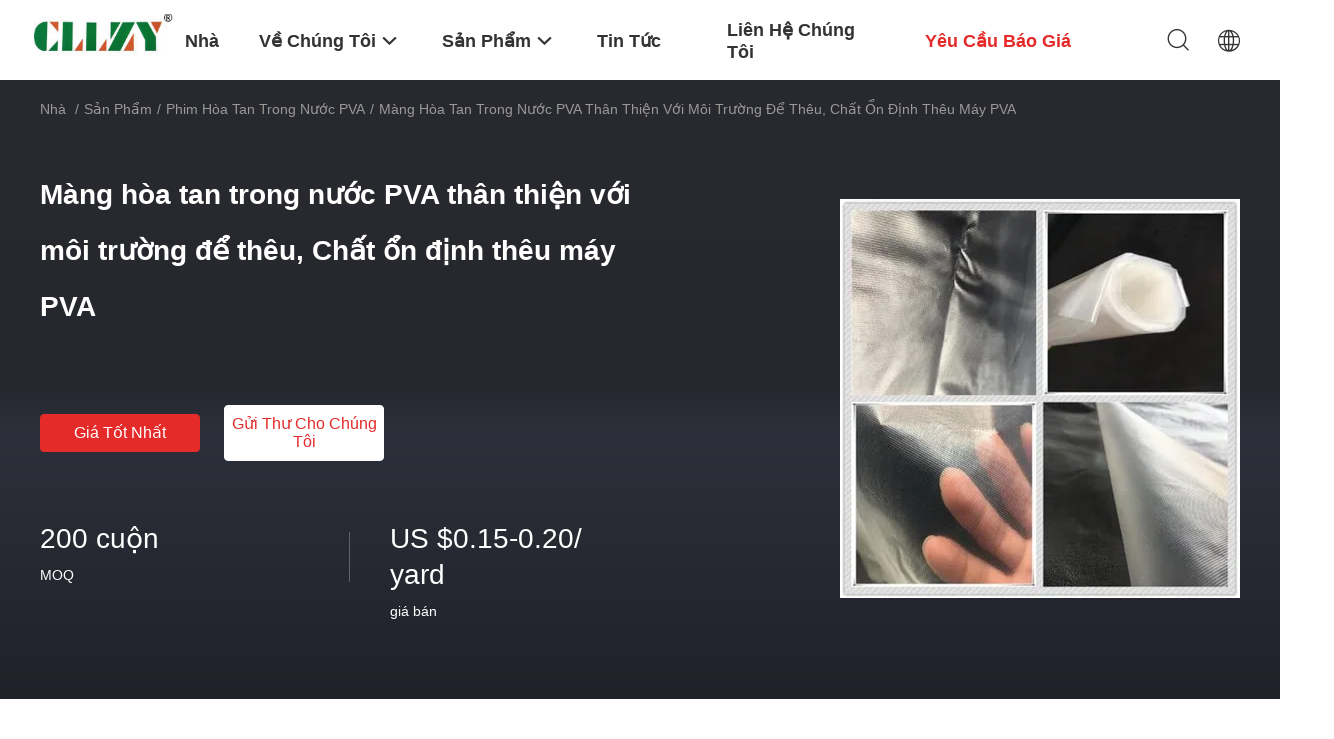

--- FILE ---
content_type: text/html
request_url: https://vietnamese.pvawatersolublefilm.com/sale-11316696-eco-friendly-pva-water-soluble-film-for-embroidery-pva-machine-embroidery-stabilizer.html
body_size: 32477
content:

<!DOCTYPE html>
<html lang="vi">
<head>
	<meta charset="utf-8">
	<meta http-equiv="X-UA-Compatible" content="IE=edge">
	<meta name="viewport" content="width=device-width, initial-scale=1.0, maximum-scale=5.1, minimum-scale=1">
    <title>Màng hòa tan trong nước PVA thân thiện với môi trường để thêu, Chất ổn định thêu máy PVA</title>
    <meta name="keywords" content="Phim hòa tan trong nước PVA, Màng hòa tan trong nước PVA thân thiện với môi trường để thêu, Chất ổn định thêu máy PVA, Phim hòa tan trong nước PVA để bán, Phim hòa tan trong nước PVA giá bán" />
    <meta name="description" content="chất lượng cao Màng hòa tan trong nước PVA thân thiện với môi trường để thêu, Chất ổn định thêu máy PVA từ Trung Quốc, Thị trường sản phẩm hàng đầu của Trung Quốc Phim hòa tan trong nước PVA thị trường sản phẩm, với kiểm soát chất lượng nghiêm ngặt Phim hòa tan trong nước PVA nhà máy, sản xuất chất lượng cao Màng hòa tan trong nước PVA thân thiện với môi trường để thêu, Chất ổn định thêu máy PVA các sản phẩm." />
    <link rel='preload'
					  href=/photo/pvawatersolublefilm/sitetpl/style/common.css?ver=1750153677 as='style'><link type='text/css' rel='stylesheet'
					  href=/photo/pvawatersolublefilm/sitetpl/style/common.css?ver=1750153677 media='all'><meta property="og:title" content="Màng hòa tan trong nước PVA thân thiện với môi trường để thêu, Chất ổn định thêu máy PVA" />
<meta property="og:description" content="chất lượng cao Màng hòa tan trong nước PVA thân thiện với môi trường để thêu, Chất ổn định thêu máy PVA từ Trung Quốc, Thị trường sản phẩm hàng đầu của Trung Quốc Phim hòa tan trong nước PVA thị trường sản phẩm, với kiểm soát chất lượng nghiêm ngặt Phim hòa tan trong nước PVA nhà máy, sản xuất chất lượng cao Màng hòa tan trong nước PVA thân thiện với môi trường để thêu, Chất ổn định thêu máy PVA các sản phẩm." />
<meta property="og:type" content="product" />
<meta property="og:availability" content="instock" />
<meta property="og:site_name" content="Changzhou Greencradleland Macromolecule Materials Co., Ltd." />
<meta property="og:url" content="https://vietnamese.pvawatersolublefilm.com/sale-11316696-eco-friendly-pva-water-soluble-film-for-embroidery-pva-machine-embroidery-stabilizer.html" />
<meta property="og:image" content="https://vietnamese.pvawatersolublefilm.com/photo/ps21479384-eco_friendly_pva_water_soluble_film_for_embroidery_pva_machine_embroidery_stabilizer.jpg" />
<link rel="canonical" href="https://vietnamese.pvawatersolublefilm.com/sale-11316696-eco-friendly-pva-water-soluble-film-for-embroidery-pva-machine-embroidery-stabilizer.html" />
<link rel="alternate" href="https://m.vietnamese.pvawatersolublefilm.com/sale-11316696-eco-friendly-pva-water-soluble-film-for-embroidery-pva-machine-embroidery-stabilizer.html" media="only screen and (max-width: 640px)" />
<link rel="stylesheet" type="text/css" href="/js/guidefirstcommon.css" />
<style type="text/css">
/*<![CDATA[*/
.consent__cookie {position: fixed;top: 0;left: 0;width: 100%;height: 0%;z-index: 100000;}.consent__cookie_bg {position: fixed;top: 0;left: 0;width: 100%;height: 100%;background: #000;opacity: .6;display: none }.consent__cookie_rel {position: fixed;bottom:0;left: 0;width: 100%;background: #fff;display: -webkit-box;display: -ms-flexbox;display: flex;flex-wrap: wrap;padding: 24px 80px;-webkit-box-sizing: border-box;box-sizing: border-box;-webkit-box-pack: justify;-ms-flex-pack: justify;justify-content: space-between;-webkit-transition: all ease-in-out .3s;transition: all ease-in-out .3s }.consent__close {position: absolute;top: 20px;right: 20px;cursor: pointer }.consent__close svg {fill: #777 }.consent__close:hover svg {fill: #000 }.consent__cookie_box {flex: 1;word-break: break-word;}.consent__warm {color: #777;font-size: 16px;margin-bottom: 12px;line-height: 19px }.consent__title {color: #333;font-size: 20px;font-weight: 600;margin-bottom: 12px;line-height: 23px }.consent__itxt {color: #333;font-size: 14px;margin-bottom: 12px;display: -webkit-box;display: -ms-flexbox;display: flex;-webkit-box-align: center;-ms-flex-align: center;align-items: center }.consent__itxt i {display: -webkit-inline-box;display: -ms-inline-flexbox;display: inline-flex;width: 28px;height: 28px;border-radius: 50%;background: #e0f9e9;margin-right: 8px;-webkit-box-align: center;-ms-flex-align: center;align-items: center;-webkit-box-pack: center;-ms-flex-pack: center;justify-content: center }.consent__itxt svg {fill: #3ca860 }.consent__txt {color: #a6a6a6;font-size: 14px;margin-bottom: 8px;line-height: 17px }.consent__btns {display: -webkit-box;display: -ms-flexbox;display: flex;-webkit-box-orient: vertical;-webkit-box-direction: normal;-ms-flex-direction: column;flex-direction: column;-webkit-box-pack: center;-ms-flex-pack: center;justify-content: center;flex-shrink: 0;}.consent__btn {width: 280px;height: 40px;line-height: 40px;text-align: center;background: #3ca860;color: #fff;border-radius: 4px;margin: 8px 0;-webkit-box-sizing: border-box;box-sizing: border-box;cursor: pointer;font-size:14px}.consent__btn:hover {background: #00823b }.consent__btn.empty {color: #3ca860;border: 1px solid #3ca860;background: #fff }.consent__btn.empty:hover {background: #3ca860;color: #fff }.open .consent__cookie_bg {display: block }.open .consent__cookie_rel {bottom: 0 }@media (max-width: 760px) {.consent__btns {width: 100%;align-items: center;}.consent__cookie_rel {padding: 20px 24px }}.consent__cookie.open {display: block;}.consent__cookie {display: none;}
/*]]>*/
</style>
<style type="text/css">
/*<![CDATA[*/
@media only screen and (max-width:640px){.contact_now_dialog .content-wrap .desc{background-image:url(/images/cta_images/bg_s.png) !important}}.contact_now_dialog .content-wrap .content-wrap_header .cta-close{background-image:url(/images/cta_images/sprite.png) !important}.contact_now_dialog .content-wrap .desc{background-image:url(/images/cta_images/bg_l.png) !important}.contact_now_dialog .content-wrap .cta-btn i{background-image:url(/images/cta_images/sprite.png) !important}.contact_now_dialog .content-wrap .head-tip img{content:url(/images/cta_images/cta_contact_now.png) !important}.cusim{background-image:url(/images/imicon/im.svg) !important}.cuswa{background-image:url(/images/imicon/wa.png) !important}.cusall{background-image:url(/images/imicon/allchat.svg) !important}
/*]]>*/
</style>
<script type="text/javascript" src="/js/guidefirstcommon.js"></script>
<script type="text/javascript">
/*<![CDATA[*/
window.isvideotpl = 1;window.detailurl = '/videos-11316696-eco-friendly-pva-water-soluble-film-for-embroidery-pva-machine-embroidery-stabilizer.html';
var colorUrl = '';var isShowGuide = 2;var showGuideColor = 0;var im_appid = 10003;var im_msg="Good day, what product are you looking for?";

var cta_cid = 39745;var use_defaulProductInfo = 1;var cta_pid = 11316696;var test_company = 0;var webim_domain = '';var company_type = 0;var cta_equipment = 'pc'; var setcookie = 'setwebimCookie(51541,11316696,0)'; var whatsapplink = "https://wa.me/8613776801668?text=Hi%2C+I%27m+interested+in+M%C3%A0ng+h%C3%B2a+tan+trong+n%C6%B0%E1%BB%9Bc+PVA+th%C3%A2n+thi%E1%BB%87n+v%E1%BB%9Bi+m%C3%B4i+tr%C6%B0%E1%BB%9Dng+%C4%91%E1%BB%83+th%C3%AAu%2C+Ch%E1%BA%A5t+%E1%BB%95n+%C4%91%E1%BB%8Bnh+th%C3%AAu+m%C3%A1y+PVA."; function insertMeta(){var str = '<meta name="mobile-web-app-capable" content="yes" /><meta name="viewport" content="width=device-width, initial-scale=1.0" />';document.head.insertAdjacentHTML('beforeend',str);} var element = document.querySelector('a.footer_webim_a[href="/webim/webim_tab.html"]');if (element) {element.parentNode.removeChild(element);}

var colorUrl = '';
var aisearch = 0;
var selfUrl = '';
window.playerReportUrl='/vod/view_count/report';
var query_string = ["Products","Detail"];
var g_tp = '';
var customtplcolor = 99703;
var str_chat = 'trò chuyện';
				var str_call_now = 'Gọi ngay đi.';
var str_chat_now = 'nói chuyện ngay.';
var str_contact1 = 'Nhận được giá tốt nhất';var str_chat_lang='vietnamese';var str_contact2 = 'Nhận Price';var str_contact2 = 'Giá tốt nhất';var str_contact = 'Liên hệ';
window.predomainsub = "";
/*]]>*/
</script>
</head>
<body>
<img src="/logo.gif" style="display:none" alt="logo"/>
<a style="display: none!important;" title="Changzhou Greencradleland Macromolecule Materials Co., Ltd." class="float-inquiry" href="/contactnow.html" onclick='setinquiryCookie("{\"showproduct\":1,\"pid\":\"11316696\",\"name\":\"M\\u00e0ng h\\u00f2a tan trong n\\u01b0\\u1edbc PVA th\\u00e2n thi\\u1ec7n v\\u1edbi m\\u00f4i tr\\u01b0\\u1eddng \\u0111\\u1ec3 th\\u00eau, Ch\\u1ea5t \\u1ed5n \\u0111\\u1ecbnh th\\u00eau m\\u00e1y PVA\",\"source_url\":\"\\/videos-11316696-eco-friendly-pva-water-soluble-film-for-embroidery-pva-machine-embroidery-stabilizer.html\",\"picurl\":\"\\/photo\\/pd21479384-eco_friendly_pva_water_soluble_film_for_embroidery_pva_machine_embroidery_stabilizer.jpg\",\"propertyDetail\":[[\"V\\u1eadt li\\u1ec7u\",\"PVA\"],[\"S\\u1eed d\\u1ee5ng\",\"\\u0111\\u1ec7m th\\u00eau\"],[\"T\\u00ednh n\\u0103ng\",\"H\\u00f2a tan trong n\\u01b0\\u1edbc\"],[\"Lo\\u1ea1i x\\u1eed l\\u00fd\",\"khu\\u00f4n th\\u1ed5i\"]],\"company_name\":null,\"picurl_c\":\"\\/photo\\/pc21479384-eco_friendly_pva_water_soluble_film_for_embroidery_pva_machine_embroidery_stabilizer.jpg\",\"price\":\"US $0.15-0.20\\/ yard\",\"username\":\"Lucifer\",\"viewTime\":\"L\\u00e2n \\u0111\\u0103ng nh\\u00e2\\u0323p cu\\u00f4i : 0 gi\\u1edd 21 t\\u1eeb ph\\u00fat c\\u00e1ch \\u0111\\u00e2y\",\"subject\":\"Xin vui l\\u00f2ng g\\u1eedi cho t\\u00f4i m\\u1ed9t b\\u00e1o gi\\u00e1 c\\u1ee7a b\\u1ea1n\",\"countrycode\":\"\"}");'></a>
<script>
var originProductInfo = '';
var originProductInfo = {"showproduct":1,"pid":"11316696","name":"M\u00e0ng h\u00f2a tan trong n\u01b0\u1edbc PVA th\u00e2n thi\u1ec7n v\u1edbi m\u00f4i tr\u01b0\u1eddng \u0111\u1ec3 th\u00eau, Ch\u1ea5t \u1ed5n \u0111\u1ecbnh th\u00eau m\u00e1y PVA","source_url":"\/videos-11316696-eco-friendly-pva-water-soluble-film-for-embroidery-pva-machine-embroidery-stabilizer.html","picurl":"\/photo\/pd21479384-eco_friendly_pva_water_soluble_film_for_embroidery_pva_machine_embroidery_stabilizer.jpg","propertyDetail":[["V\u1eadt li\u1ec7u","PVA"],["S\u1eed d\u1ee5ng","\u0111\u1ec7m th\u00eau"],["T\u00ednh n\u0103ng","H\u00f2a tan trong n\u01b0\u1edbc"],["Lo\u1ea1i x\u1eed l\u00fd","khu\u00f4n th\u1ed5i"]],"company_name":null,"picurl_c":"\/photo\/pc21479384-eco_friendly_pva_water_soluble_film_for_embroidery_pva_machine_embroidery_stabilizer.jpg","price":"US $0.15-0.20\/ yard","username":"Lucifer","viewTime":"L\u00e2n \u0111\u0103ng nh\u00e2\u0323p cu\u00f4i : 3 gi\u1edd 21 t\u1eeb ph\u00fat c\u00e1ch \u0111\u00e2y","subject":"T\u00f4i quan t\u00e2m \u0111\u1ebfn b\u1ea1n","countrycode":""};
var save_url = "/contactsave.html";
var update_url = "/updateinquiry.html";
var productInfo = {};
var defaulProductInfo = {};
var myDate = new Date();
var curDate = myDate.getFullYear()+'-'+(parseInt(myDate.getMonth())+1)+'-'+myDate.getDate();
var message = '';
var default_pop = 1;
var leaveMessageDialog = document.getElementsByClassName('leave-message-dialog')[0]; // 获取弹层
var _$$ = function (dom) {
    return document.querySelectorAll(dom);
};
resInfo = originProductInfo;
resInfo['name'] = resInfo['name'] || '';
defaulProductInfo.pid = resInfo['pid'];
defaulProductInfo.productName = resInfo['name'] ?? '';
defaulProductInfo.productInfo = resInfo['propertyDetail'];
defaulProductInfo.productImg = resInfo['picurl_c'];
defaulProductInfo.subject = resInfo['subject'] ?? '';
defaulProductInfo.productImgAlt = resInfo['name'] ?? '';
var inquirypopup_tmp = 1;
var message = 'Kính thưa,'+'\r\n'+""+' '+trim(resInfo['name'])+", bạn có thể gửi cho tôi thêm chi tiết như loại, kích thước, MOQ, vật liệu, v.v."+'\r\n'+""+'\r\n'+"Chờ hồi âm của bạn.";
var message_1 = 'Kính thưa,'+'\r\n'+""+' '+trim(resInfo['name'])+", bạn có thể gửi cho tôi thêm chi tiết như loại, kích thước, MOQ, vật liệu, v.v."+'\r\n'+""+'\r\n'+"Chờ hồi âm của bạn.";
var message_2 = 'Xin chào,'+'\r\n'+"Tôi đang tìm kiếm"+' '+trim(resInfo['name'])+", xin vui lòng gửi cho tôi giá cả, đặc điểm kỹ thuật và hình ảnh."+'\r\n'+"Phản hồi nhanh chóng của bạn sẽ được đánh giá cao."+'\r\n'+"Hãy liên hệ với tôi để biết thêm thông tin."+'\r\n'+"Cảm ơn rất nhiều.";
var message_3 = 'Xin chào,'+'\r\n'+trim(resInfo['name'])+' '+"đáp ứng mong đợi của tôi."+'\r\n'+"Vui lòng cho tôi giá tốt nhất và một số thông tin sản phẩm khác."+'\r\n'+"Hãy liên hệ với tôi qua thư của tôi."+'\r\n'+"Cảm ơn rất nhiều.";

var message_4 = 'Kính thưa,'+'\r\n'+"Giá FOB của bạn là bao nhiêu"+' '+trim(resInfo['name'])+'?'+'\r\n'+"Tên cảng nào gần nhất?"+'\r\n'+"Vui lòng trả lời tôi càng sớm càng tốt, sẽ tốt hơn nếu chia sẻ thêm thông tin."+'\r\n'+"Trân trọng!";
var message_5 = 'Xin chào,'+'\r\n'+"Tôi rất quan tâm đến bạn"+' '+trim(resInfo['name'])+'.'+'\r\n'+"Vui lòng gửi cho tôi chi tiết sản phẩm của bạn."+'\r\n'+"Mong nhận được hồi âm nhanh chóng của bạn."+'\r\n'+"Hãy liên hệ với tôi qua thư."+'\r\n'+"Trân trọng!";

var message_6 = 'Kính thưa,'+'\r\n'+"Vui lòng cung cấp cho chúng tôi thông tin về"+' '+trim(resInfo['name'])+", chẳng hạn như loại, kích thước, chất liệu, và tất nhiên là giá cả tốt nhất."+'\r\n'+"Mong nhận được hồi âm nhanh chóng của bạn."+'\r\n'+"Cho tôi biết!";
var message_7 = 'Kính thưa,'+'\r\n'+"Bạn có thể cung cấp"+' '+trim(resInfo['name'])+" cho chúng tôi?"+'\r\n'+"Đầu tiên chúng tôi muốn có một bảng giá và một số thông tin chi tiết về sản phẩm."+'\r\n'+"Tôi hy vọng sẽ nhận được trả lời càng sớm càng tốt và mong được hợp tác."+'\r\n'+"Cảm ơn rât nhiều.";
var message_8 = 'Chào,'+'\r\n'+"Tôi đang tìm kiếm"+' '+trim(resInfo['name'])+", xin vui lòng cho tôi một số thông tin sản phẩm chi tiết hơn."+'\r\n'+"Tôi mong được trả lời của bạn."+'\r\n'+"Cho tôi biết!";
var message_9 = 'Xin chào,'+'\r\n'+"Của bạn"+' '+trim(resInfo['name'])+" đáp ứng yêu cầu của tôi rất tốt."+'\r\n'+"Xin vui lòng gửi cho tôi giá cả, thông số kỹ thuật và mô hình tương tự sẽ được."+'\r\n'+"Hãy trò chuyện với tôi."+'\r\n'+"";
var message_10 = 'Kính thưa,'+'\r\n'+"Tôi muốn biết thêm về các chi tiết và báo giá của"+' '+trim(resInfo['name'])+'.'+'\r\n'+"Cứ tự nhiên liên lạc tôi."+'\r\n'+"Trân trọng!";

var r = getRandom(1,10);

defaulProductInfo.message = eval("message_"+r);
    defaulProductInfo.message = eval("message_"+r);
        var mytAjax = {

    post: function(url, data, fn) {
        var xhr = new XMLHttpRequest();
        xhr.open("POST", url, true);
        xhr.setRequestHeader("Content-Type", "application/x-www-form-urlencoded;charset=UTF-8");
        xhr.setRequestHeader("X-Requested-With", "XMLHttpRequest");
        xhr.setRequestHeader('Content-Type','text/plain;charset=UTF-8');
        xhr.onreadystatechange = function() {
            if(xhr.readyState == 4 && (xhr.status == 200 || xhr.status == 304)) {
                fn.call(this, xhr.responseText);
            }
        };
        xhr.send(data);
    },

    postform: function(url, data, fn) {
        var xhr = new XMLHttpRequest();
        xhr.open("POST", url, true);
        xhr.setRequestHeader("X-Requested-With", "XMLHttpRequest");
        xhr.onreadystatechange = function() {
            if(xhr.readyState == 4 && (xhr.status == 200 || xhr.status == 304)) {
                fn.call(this, xhr.responseText);
            }
        };
        xhr.send(data);
    }
};
/*window.onload = function(){
    leaveMessageDialog = document.getElementsByClassName('leave-message-dialog')[0];
    if (window.localStorage.recordDialogStatus=='undefined' || (window.localStorage.recordDialogStatus!='undefined' && window.localStorage.recordDialogStatus != curDate)) {
        setTimeout(function(){
            if(parseInt(inquirypopup_tmp%10) == 1){
                creatDialog(defaulProductInfo, 1);
            }
        }, 6000);
    }
};*/
function trim(str)
{
    str = str.replace(/(^\s*)/g,"");
    return str.replace(/(\s*$)/g,"");
};
function getRandom(m,n){
    var num = Math.floor(Math.random()*(m - n) + n);
    return num;
};
function strBtn(param) {

    var starattextarea = document.getElementById("textareamessage").value.length;
    var email = document.getElementById("startEmail").value;

    var default_tip = document.querySelectorAll(".watermark_container").length;
    if (20 < starattextarea && starattextarea < 3000) {
        if(default_tip>0){
            document.getElementById("textareamessage1").parentNode.parentNode.nextElementSibling.style.display = "none";
        }else{
            document.getElementById("textareamessage1").parentNode.nextElementSibling.style.display = "none";
        }

    } else {
        if(default_tip>0){
            document.getElementById("textareamessage1").parentNode.parentNode.nextElementSibling.style.display = "block";
        }else{
            document.getElementById("textareamessage1").parentNode.nextElementSibling.style.display = "block";
        }

        return;
    }

    // var re = /^([a-zA-Z0-9_-])+@([a-zA-Z0-9_-])+\.([a-zA-Z0-9_-])+/i;/*邮箱不区分大小写*/
    var re = /^[a-zA-Z0-9][\w-]*(\.?[\w-]+)*@[a-zA-Z0-9-]+(\.[a-zA-Z0-9]+)+$/i;
    if (!re.test(email)) {
        document.getElementById("startEmail").nextElementSibling.style.display = "block";
        return;
    } else {
        document.getElementById("startEmail").nextElementSibling.style.display = "none";
    }

    var subject = document.getElementById("pop_subject").value;
    var pid = document.getElementById("pop_pid").value;
    var message = document.getElementById("textareamessage").value;
    var sender_email = document.getElementById("startEmail").value;
    var tel = '';
    if (document.getElementById("tel0") != undefined && document.getElementById("tel0") != '')
        tel = document.getElementById("tel0").value;
    var form_serialize = '&tel='+tel;

    form_serialize = form_serialize.replace(/\+/g, "%2B");
    mytAjax.post(save_url,"pid="+pid+"&subject="+subject+"&email="+sender_email+"&message="+(message)+form_serialize,function(res){
        var mes = JSON.parse(res);
        if(mes.status == 200){
            var iid = mes.iid;
            document.getElementById("pop_iid").value = iid;
            document.getElementById("pop_uuid").value = mes.uuid;

            if(typeof gtag_report_conversion === "function"){
                gtag_report_conversion();//执行统计js代码
            }
            if(typeof fbq === "function"){
                fbq('track','Purchase');//执行统计js代码
            }
        }
    });
    for (var index = 0; index < document.querySelectorAll(".dialog-content-pql").length; index++) {
        document.querySelectorAll(".dialog-content-pql")[index].style.display = "none";
    };
    $('#idphonepql').val(tel);
    document.getElementById("dialog-content-pql-id").style.display = "block";
    ;
};
function twoBtnOk(param) {

    var selectgender = document.getElementById("Mr").innerHTML;
    var iid = document.getElementById("pop_iid").value;
    var sendername = document.getElementById("idnamepql").value;
    var senderphone = document.getElementById("idphonepql").value;
    var sendercname = document.getElementById("idcompanypql").value;
    var uuid = document.getElementById("pop_uuid").value;
    var gender = 2;
    if(selectgender == 'Mr.') gender = 0;
    if(selectgender == 'Mrs.') gender = 1;
    var pid = document.getElementById("pop_pid").value;
    var form_serialize = '';

        form_serialize = form_serialize.replace(/\+/g, "%2B");

    mytAjax.post(update_url,"iid="+iid+"&gender="+gender+"&uuid="+uuid+"&name="+(sendername)+"&tel="+(senderphone)+"&company="+(sendercname)+form_serialize,function(res){});

    for (var index = 0; index < document.querySelectorAll(".dialog-content-pql").length; index++) {
        document.querySelectorAll(".dialog-content-pql")[index].style.display = "none";
    };
    document.getElementById("dialog-content-pql-ok").style.display = "block";

};
function toCheckMust(name) {
    $('#'+name+'error').hide();
}
function handClidk(param) {
    var starattextarea = document.getElementById("textareamessage1").value.length;
    var email = document.getElementById("startEmail1").value;
    var default_tip = document.querySelectorAll(".watermark_container").length;
    if (20 < starattextarea && starattextarea < 3000) {
        if(default_tip>0){
            document.getElementById("textareamessage1").parentNode.parentNode.nextElementSibling.style.display = "none";
        }else{
            document.getElementById("textareamessage1").parentNode.nextElementSibling.style.display = "none";
        }

    } else {
        if(default_tip>0){
            document.getElementById("textareamessage1").parentNode.parentNode.nextElementSibling.style.display = "block";
        }else{
            document.getElementById("textareamessage1").parentNode.nextElementSibling.style.display = "block";
        }

        return;
    }

    // var re = /^([a-zA-Z0-9_-])+@([a-zA-Z0-9_-])+\.([a-zA-Z0-9_-])+/i;
    var re = /^[a-zA-Z0-9][\w-]*(\.?[\w-]+)*@[a-zA-Z0-9-]+(\.[a-zA-Z0-9]+)+$/i;
    if (!re.test(email)) {
        document.getElementById("startEmail1").nextElementSibling.style.display = "block";
        return;
    } else {
        document.getElementById("startEmail1").nextElementSibling.style.display = "none";
    }

    var subject = document.getElementById("pop_subject").value;
    var pid = document.getElementById("pop_pid").value;
    var message = document.getElementById("textareamessage1").value;
    var sender_email = document.getElementById("startEmail1").value;
    var form_serialize = tel = '';
    if (document.getElementById("tel1") != undefined && document.getElementById("tel1") != '')
        tel = document.getElementById("tel1").value;
        mytAjax.post(save_url,"email="+sender_email+"&tel="+tel+"&pid="+pid+"&message="+message+"&subject="+subject+form_serialize,function(res){

        var mes = JSON.parse(res);
        if(mes.status == 200){
            var iid = mes.iid;
            document.getElementById("pop_iid").value = iid;
            document.getElementById("pop_uuid").value = mes.uuid;
            if(typeof gtag_report_conversion === "function"){
                gtag_report_conversion();//执行统计js代码
            }
        }

    });
    for (var index = 0; index < document.querySelectorAll(".dialog-content-pql").length; index++) {
        document.querySelectorAll(".dialog-content-pql")[index].style.display = "none";
    };
    $('#idphonepql').val(tel);
    document.getElementById("dialog-content-pql-id").style.display = "block";

};
window.addEventListener('load', function () {
    $('.checkbox-wrap label').each(function(){
        if($(this).find('input').prop('checked')){
            $(this).addClass('on')
        }else {
            $(this).removeClass('on')
        }
    })
    $(document).on('click', '.checkbox-wrap label' , function(ev){
        if (ev.target.tagName.toUpperCase() != 'INPUT') {
            $(this).toggleClass('on')
        }
    })
})

function hand_video(pdata) {
    data = JSON.parse(pdata);
    productInfo.productName = data.productName;
    productInfo.productInfo = data.productInfo;
    productInfo.productImg = data.productImg;
    productInfo.subject = data.subject;

    var message = 'Kính thưa,'+'\r\n'+""+' '+trim(data.productName)+", bạn có thể gửi cho tôi thêm chi tiết như loại, kích thước, số lượng, chất liệu, v.v."+'\r\n'+""+'\r\n'+"Chờ hồi âm của bạn.";

    var message = 'Kính thưa,'+'\r\n'+""+' '+trim(data.productName)+", bạn có thể gửi cho tôi thêm chi tiết như loại, kích thước, MOQ, vật liệu, v.v."+'\r\n'+""+'\r\n'+"Chờ hồi âm của bạn.";
    var message_1 = 'Kính thưa,'+'\r\n'+""+' '+trim(data.productName)+", bạn có thể gửi cho tôi thêm chi tiết như loại, kích thước, MOQ, vật liệu, v.v."+'\r\n'+""+'\r\n'+"Chờ hồi âm của bạn.";
    var message_2 = 'Xin chào,'+'\r\n'+"Tôi đang tìm kiếm"+' '+trim(data.productName)+", xin vui lòng gửi cho tôi giá cả, đặc điểm kỹ thuật và hình ảnh."+'\r\n'+"Phản hồi nhanh chóng của bạn sẽ được đánh giá cao."+'\r\n'+"Hãy liên hệ với tôi để biết thêm thông tin."+'\r\n'+"Cảm ơn rất nhiều.";
    var message_3 = 'Xin chào,'+'\r\n'+trim(data.productName)+' '+"đáp ứng mong đợi của tôi."+'\r\n'+"Vui lòng cho tôi giá tốt nhất và một số thông tin sản phẩm khác."+'\r\n'+"Hãy liên hệ với tôi qua thư của tôi."+'\r\n'+"Cảm ơn rất nhiều.";

    var message_4 = 'Kính thưa,'+'\r\n'+"Giá FOB của bạn là bao nhiêu"+' '+trim(data.productName)+'?'+'\r\n'+"Tên cảng nào gần nhất?"+'\r\n'+"Vui lòng trả lời tôi càng sớm càng tốt, sẽ tốt hơn nếu chia sẻ thêm thông tin."+'\r\n'+"Trân trọng!";
    var message_5 = 'Xin chào,'+'\r\n'+"Tôi rất quan tâm đến bạn"+' '+trim(data.productName)+'.'+'\r\n'+"Vui lòng gửi cho tôi chi tiết sản phẩm của bạn."+'\r\n'+"Mong nhận được hồi âm nhanh chóng của bạn."+'\r\n'+"Hãy liên hệ với tôi qua thư."+'\r\n'+"Trân trọng!";

    var message_6 = 'Kính thưa,'+'\r\n'+"Vui lòng cung cấp cho chúng tôi thông tin về"+' '+trim(data.productName)+", chẳng hạn như loại, kích thước, chất liệu, và tất nhiên là giá cả tốt nhất."+'\r\n'+"Mong nhận được hồi âm nhanh chóng của bạn."+'\r\n'+"Cho tôi biết!";
    var message_7 = 'Kính thưa,'+'\r\n'+"Bạn có thể cung cấp"+' '+trim(data.productName)+" cho chúng tôi?"+'\r\n'+"Đầu tiên chúng tôi muốn có một bảng giá và một số thông tin chi tiết về sản phẩm."+'\r\n'+"Tôi hy vọng sẽ nhận được trả lời càng sớm càng tốt và mong được hợp tác."+'\r\n'+"Cảm ơn rât nhiều.";
    var message_8 = 'Chào,'+'\r\n'+"Tôi đang tìm kiếm"+' '+trim(data.productName)+", xin vui lòng cho tôi một số thông tin sản phẩm chi tiết hơn."+'\r\n'+"Tôi mong được trả lời của bạn."+'\r\n'+"Cho tôi biết!";
    var message_9 = 'Xin chào,'+'\r\n'+"Của bạn"+' '+trim(data.productName)+" đáp ứng yêu cầu của tôi rất tốt."+'\r\n'+"Xin vui lòng gửi cho tôi giá cả, thông số kỹ thuật và mô hình tương tự sẽ được."+'\r\n'+"Hãy trò chuyện với tôi."+'\r\n'+"";
    var message_10 = 'Kính thưa,'+'\r\n'+"Tôi muốn biết thêm về các chi tiết và báo giá của"+' '+trim(data.productName)+'.'+'\r\n'+"Cứ tự nhiên liên lạc tôi."+'\r\n'+"Trân trọng!";

    var r = getRandom(1,10);

    productInfo.message = eval("message_"+r);
            if(parseInt(inquirypopup_tmp/10) == 1){
        productInfo.message = "";
    }
    productInfo.pid = data.pid;
    creatDialog(productInfo, 2);
};

function handDialog(pdata) {
    data = JSON.parse(pdata);
    productInfo.productName = data.productName;
    productInfo.productInfo = data.productInfo;
    productInfo.productImg = data.productImg;
    productInfo.subject = data.subject;

    var message = 'Kính thưa,'+'\r\n'+""+' '+trim(data.productName)+", bạn có thể gửi cho tôi thêm chi tiết như loại, kích thước, số lượng, chất liệu, v.v."+'\r\n'+""+'\r\n'+"Chờ hồi âm của bạn.";

    var message = 'Kính thưa,'+'\r\n'+""+' '+trim(data.productName)+", bạn có thể gửi cho tôi thêm chi tiết như loại, kích thước, MOQ, vật liệu, v.v."+'\r\n'+""+'\r\n'+"Chờ hồi âm của bạn.";
    var message_1 = 'Kính thưa,'+'\r\n'+""+' '+trim(data.productName)+", bạn có thể gửi cho tôi thêm chi tiết như loại, kích thước, MOQ, vật liệu, v.v."+'\r\n'+""+'\r\n'+"Chờ hồi âm của bạn.";
    var message_2 = 'Xin chào,'+'\r\n'+"Tôi đang tìm kiếm"+' '+trim(data.productName)+", xin vui lòng gửi cho tôi giá cả, đặc điểm kỹ thuật và hình ảnh."+'\r\n'+"Phản hồi nhanh chóng của bạn sẽ được đánh giá cao."+'\r\n'+"Hãy liên hệ với tôi để biết thêm thông tin."+'\r\n'+"Cảm ơn rất nhiều.";
    var message_3 = 'Xin chào,'+'\r\n'+trim(data.productName)+' '+"đáp ứng mong đợi của tôi."+'\r\n'+"Vui lòng cho tôi giá tốt nhất và một số thông tin sản phẩm khác."+'\r\n'+"Hãy liên hệ với tôi qua thư của tôi."+'\r\n'+"Cảm ơn rất nhiều.";

    var message_4 = 'Kính thưa,'+'\r\n'+"Giá FOB của bạn là bao nhiêu"+' '+trim(data.productName)+'?'+'\r\n'+"Tên cảng nào gần nhất?"+'\r\n'+"Vui lòng trả lời tôi càng sớm càng tốt, sẽ tốt hơn nếu chia sẻ thêm thông tin."+'\r\n'+"Trân trọng!";
    var message_5 = 'Xin chào,'+'\r\n'+"Tôi rất quan tâm đến bạn"+' '+trim(data.productName)+'.'+'\r\n'+"Vui lòng gửi cho tôi chi tiết sản phẩm của bạn."+'\r\n'+"Mong nhận được hồi âm nhanh chóng của bạn."+'\r\n'+"Hãy liên hệ với tôi qua thư."+'\r\n'+"Trân trọng!";

    var message_6 = 'Kính thưa,'+'\r\n'+"Vui lòng cung cấp cho chúng tôi thông tin về"+' '+trim(data.productName)+", chẳng hạn như loại, kích thước, chất liệu, và tất nhiên là giá cả tốt nhất."+'\r\n'+"Mong nhận được hồi âm nhanh chóng của bạn."+'\r\n'+"Cho tôi biết!";
    var message_7 = 'Kính thưa,'+'\r\n'+"Bạn có thể cung cấp"+' '+trim(data.productName)+" cho chúng tôi?"+'\r\n'+"Đầu tiên chúng tôi muốn có một bảng giá và một số thông tin chi tiết về sản phẩm."+'\r\n'+"Tôi hy vọng sẽ nhận được trả lời càng sớm càng tốt và mong được hợp tác."+'\r\n'+"Cảm ơn rât nhiều.";
    var message_8 = 'Chào,'+'\r\n'+"Tôi đang tìm kiếm"+' '+trim(data.productName)+", xin vui lòng cho tôi một số thông tin sản phẩm chi tiết hơn."+'\r\n'+"Tôi mong được trả lời của bạn."+'\r\n'+"Cho tôi biết!";
    var message_9 = 'Xin chào,'+'\r\n'+"Của bạn"+' '+trim(data.productName)+" đáp ứng yêu cầu của tôi rất tốt."+'\r\n'+"Xin vui lòng gửi cho tôi giá cả, thông số kỹ thuật và mô hình tương tự sẽ được."+'\r\n'+"Hãy trò chuyện với tôi."+'\r\n'+"";
    var message_10 = 'Kính thưa,'+'\r\n'+"Tôi muốn biết thêm về các chi tiết và báo giá của"+' '+trim(data.productName)+'.'+'\r\n'+"Cứ tự nhiên liên lạc tôi."+'\r\n'+"Trân trọng!";

    var r = getRandom(1,10);
    productInfo.message = eval("message_"+r);
            if(parseInt(inquirypopup_tmp/10) == 1){
        productInfo.message = "";
    }
    productInfo.pid = data.pid;
    creatDialog(productInfo, 2);
};

function closepql(param) {

    leaveMessageDialog.style.display = 'none';
};

function closepql2(param) {

    for (var index = 0; index < document.querySelectorAll(".dialog-content-pql").length; index++) {
        document.querySelectorAll(".dialog-content-pql")[index].style.display = "none";
    };
    document.getElementById("dialog-content-pql-ok").style.display = "block";
};

function decodeHtmlEntities(str) {
    var tempElement = document.createElement('div');
    tempElement.innerHTML = str;
    return tempElement.textContent || tempElement.innerText || '';
}

function initProduct(productInfo,type){

    productInfo.productName = decodeHtmlEntities(productInfo.productName);
    productInfo.message = decodeHtmlEntities(productInfo.message);

    leaveMessageDialog = document.getElementsByClassName('leave-message-dialog')[0];
    leaveMessageDialog.style.display = "block";
    if(type == 3){
        var popinquiryemail = document.getElementById("popinquiryemail").value;
        _$$("#startEmail1")[0].value = popinquiryemail;
    }else{
        _$$("#startEmail1")[0].value = "";
    }
    _$$("#startEmail")[0].value = "";
    _$$("#idnamepql")[0].value = "";
    _$$("#idphonepql")[0].value = "";
    _$$("#idcompanypql")[0].value = "";

    _$$("#pop_pid")[0].value = productInfo.pid;
    _$$("#pop_subject")[0].value = productInfo.subject;
    
    if(parseInt(inquirypopup_tmp/10) == 1){
        productInfo.message = "";
    }

    _$$("#textareamessage1")[0].value = productInfo.message;
    _$$("#textareamessage")[0].value = productInfo.message;

    _$$("#dialog-content-pql-id .titlep")[0].innerHTML = productInfo.productName;
    _$$("#dialog-content-pql-id img")[0].setAttribute("src", productInfo.productImg);
    _$$("#dialog-content-pql-id img")[0].setAttribute("alt", productInfo.productImgAlt);

    _$$("#dialog-content-pql-id-hand img")[0].setAttribute("src", productInfo.productImg);
    _$$("#dialog-content-pql-id-hand img")[0].setAttribute("alt", productInfo.productImgAlt);
    _$$("#dialog-content-pql-id-hand .titlep")[0].innerHTML = productInfo.productName;

    if (productInfo.productInfo.length > 0) {
        var ul2, ul;
        ul = document.createElement("ul");
        for (var index = 0; index < productInfo.productInfo.length; index++) {
            var el = productInfo.productInfo[index];
            var li = document.createElement("li");
            var span1 = document.createElement("span");
            span1.innerHTML = el[0] + ":";
            var span2 = document.createElement("span");
            span2.innerHTML = el[1];
            li.appendChild(span1);
            li.appendChild(span2);
            ul.appendChild(li);

        }
        ul2 = ul.cloneNode(true);
        if (type === 1) {
            _$$("#dialog-content-pql-id .left")[0].replaceChild(ul, _$$("#dialog-content-pql-id .left ul")[0]);
        } else {
            _$$("#dialog-content-pql-id-hand .left")[0].replaceChild(ul2, _$$("#dialog-content-pql-id-hand .left ul")[0]);
            _$$("#dialog-content-pql-id .left")[0].replaceChild(ul, _$$("#dialog-content-pql-id .left ul")[0]);
        }
    };
    for (var index = 0; index < _$$("#dialog-content-pql-id .right ul li").length; index++) {
        _$$("#dialog-content-pql-id .right ul li")[index].addEventListener("click", function (params) {
            _$$("#dialog-content-pql-id .right #Mr")[0].innerHTML = this.innerHTML
        }, false)

    };

};
function closeInquiryCreateDialog() {
    document.getElementById("xuanpan_dialog_box_pql").style.display = "none";
};
function showInquiryCreateDialog() {
    document.getElementById("xuanpan_dialog_box_pql").style.display = "block";
};
function submitPopInquiry(){
    var message = document.getElementById("inquiry_message").value;
    var email = document.getElementById("inquiry_email").value;
    var subject = defaulProductInfo.subject;
    var pid = defaulProductInfo.pid;
    if (email === undefined) {
        showInquiryCreateDialog();
        document.getElementById("inquiry_email").style.border = "1px solid red";
        return false;
    };
    if (message === undefined) {
        showInquiryCreateDialog();
        document.getElementById("inquiry_message").style.border = "1px solid red";
        return false;
    };
    if (email.search(/^\w+((-\w+)|(\.\w+))*\@[A-Za-z0-9]+((\.|-)[A-Za-z0-9]+)*\.[A-Za-z0-9]+$/) == -1) {
        document.getElementById("inquiry_email").style.border= "1px solid red";
        showInquiryCreateDialog();
        return false;
    } else {
        document.getElementById("inquiry_email").style.border= "";
    };
    if (message.length < 20 || message.length >3000) {
        showInquiryCreateDialog();
        document.getElementById("inquiry_message").style.border = "1px solid red";
        return false;
    } else {
        document.getElementById("inquiry_message").style.border = "";
    };
    var tel = '';
    if (document.getElementById("tel") != undefined && document.getElementById("tel") != '')
        tel = document.getElementById("tel").value;

    mytAjax.post(save_url,"pid="+pid+"&subject="+subject+"&email="+email+"&message="+(message)+'&tel='+tel,function(res){
        var mes = JSON.parse(res);
        if(mes.status == 200){
            var iid = mes.iid;
            document.getElementById("pop_iid").value = iid;
            document.getElementById("pop_uuid").value = mes.uuid;

        }
    });
    initProduct(defaulProductInfo);
    for (var index = 0; index < document.querySelectorAll(".dialog-content-pql").length; index++) {
        document.querySelectorAll(".dialog-content-pql")[index].style.display = "none";
    };
    $('#idphonepql').val(tel);
    document.getElementById("dialog-content-pql-id").style.display = "block";

};

//带附件上传
function submitPopInquiryfile(email_id,message_id,check_sort,name_id,phone_id,company_id,attachments){

    if(typeof(check_sort) == 'undefined'){
        check_sort = 0;
    }
    var message = document.getElementById(message_id).value;
    var email = document.getElementById(email_id).value;
    var attachments = document.getElementById(attachments).value;
    if(typeof(name_id) !== 'undefined' && name_id != ""){
        var name  = document.getElementById(name_id).value;
    }
    if(typeof(phone_id) !== 'undefined' && phone_id != ""){
        var phone = document.getElementById(phone_id).value;
    }
    if(typeof(company_id) !== 'undefined' && company_id != ""){
        var company = document.getElementById(company_id).value;
    }
    var subject = defaulProductInfo.subject;
    var pid = defaulProductInfo.pid;

    if(check_sort == 0){
        if (email === undefined) {
            showInquiryCreateDialog();
            document.getElementById(email_id).style.border = "1px solid red";
            return false;
        };
        if (message === undefined) {
            showInquiryCreateDialog();
            document.getElementById(message_id).style.border = "1px solid red";
            return false;
        };

        if (email.search(/^\w+((-\w+)|(\.\w+))*\@[A-Za-z0-9]+((\.|-)[A-Za-z0-9]+)*\.[A-Za-z0-9]+$/) == -1) {
            document.getElementById(email_id).style.border= "1px solid red";
            showInquiryCreateDialog();
            return false;
        } else {
            document.getElementById(email_id).style.border= "";
        };
        if (message.length < 20 || message.length >3000) {
            showInquiryCreateDialog();
            document.getElementById(message_id).style.border = "1px solid red";
            return false;
        } else {
            document.getElementById(message_id).style.border = "";
        };
    }else{

        if (message === undefined) {
            showInquiryCreateDialog();
            document.getElementById(message_id).style.border = "1px solid red";
            return false;
        };

        if (email === undefined) {
            showInquiryCreateDialog();
            document.getElementById(email_id).style.border = "1px solid red";
            return false;
        };

        if (message.length < 20 || message.length >3000) {
            showInquiryCreateDialog();
            document.getElementById(message_id).style.border = "1px solid red";
            return false;
        } else {
            document.getElementById(message_id).style.border = "";
        };

        if (email.search(/^\w+((-\w+)|(\.\w+))*\@[A-Za-z0-9]+((\.|-)[A-Za-z0-9]+)*\.[A-Za-z0-9]+$/) == -1) {
            document.getElementById(email_id).style.border= "1px solid red";
            showInquiryCreateDialog();
            return false;
        } else {
            document.getElementById(email_id).style.border= "";
        };

    };

    mytAjax.post(save_url,"pid="+pid+"&subject="+subject+"&email="+email+"&message="+message+"&company="+company+"&attachments="+attachments,function(res){
        var mes = JSON.parse(res);
        if(mes.status == 200){
            var iid = mes.iid;
            document.getElementById("pop_iid").value = iid;
            document.getElementById("pop_uuid").value = mes.uuid;

            if(typeof gtag_report_conversion === "function"){
                gtag_report_conversion();//执行统计js代码
            }
            if(typeof fbq === "function"){
                fbq('track','Purchase');//执行统计js代码
            }
        }
    });
    initProduct(defaulProductInfo);

    if(name !== undefined && name != ""){
        _$$("#idnamepql")[0].value = name;
    }

    if(phone !== undefined && phone != ""){
        _$$("#idphonepql")[0].value = phone;
    }

    if(company !== undefined && company != ""){
        _$$("#idcompanypql")[0].value = company;
    }

    for (var index = 0; index < document.querySelectorAll(".dialog-content-pql").length; index++) {
        document.querySelectorAll(".dialog-content-pql")[index].style.display = "none";
    };
    document.getElementById("dialog-content-pql-id").style.display = "block";

};
function submitPopInquiryByParam(email_id,message_id,check_sort,name_id,phone_id,company_id){

    if(typeof(check_sort) == 'undefined'){
        check_sort = 0;
    }

    var senderphone = '';
    var message = document.getElementById(message_id).value;
    var email = document.getElementById(email_id).value;
    if(typeof(name_id) !== 'undefined' && name_id != ""){
        var name  = document.getElementById(name_id).value;
    }
    if(typeof(phone_id) !== 'undefined' && phone_id != ""){
        var phone = document.getElementById(phone_id).value;
        senderphone = phone;
    }
    if(typeof(company_id) !== 'undefined' && company_id != ""){
        var company = document.getElementById(company_id).value;
    }
    var subject = defaulProductInfo.subject;
    var pid = defaulProductInfo.pid;

    if(check_sort == 0){
        if (email === undefined) {
            showInquiryCreateDialog();
            document.getElementById(email_id).style.border = "1px solid red";
            return false;
        };
        if (message === undefined) {
            showInquiryCreateDialog();
            document.getElementById(message_id).style.border = "1px solid red";
            return false;
        };

        if (email.search(/^\w+((-\w+)|(\.\w+))*\@[A-Za-z0-9]+((\.|-)[A-Za-z0-9]+)*\.[A-Za-z0-9]+$/) == -1) {
            document.getElementById(email_id).style.border= "1px solid red";
            showInquiryCreateDialog();
            return false;
        } else {
            document.getElementById(email_id).style.border= "";
        };
        if (message.length < 20 || message.length >3000) {
            showInquiryCreateDialog();
            document.getElementById(message_id).style.border = "1px solid red";
            return false;
        } else {
            document.getElementById(message_id).style.border = "";
        };
    }else{

        if (message === undefined) {
            showInquiryCreateDialog();
            document.getElementById(message_id).style.border = "1px solid red";
            return false;
        };

        if (email === undefined) {
            showInquiryCreateDialog();
            document.getElementById(email_id).style.border = "1px solid red";
            return false;
        };

        if (message.length < 20 || message.length >3000) {
            showInquiryCreateDialog();
            document.getElementById(message_id).style.border = "1px solid red";
            return false;
        } else {
            document.getElementById(message_id).style.border = "";
        };

        if (email.search(/^\w+((-\w+)|(\.\w+))*\@[A-Za-z0-9]+((\.|-)[A-Za-z0-9]+)*\.[A-Za-z0-9]+$/) == -1) {
            document.getElementById(email_id).style.border= "1px solid red";
            showInquiryCreateDialog();
            return false;
        } else {
            document.getElementById(email_id).style.border= "";
        };

    };

    var productsku = "";
    if($("#product_sku").length > 0){
        productsku = $("#product_sku").html();
    }

    mytAjax.post(save_url,"tel="+senderphone+"&pid="+pid+"&subject="+subject+"&email="+email+"&message="+message+"&messagesku="+encodeURI(productsku),function(res){
        var mes = JSON.parse(res);
        if(mes.status == 200){
            var iid = mes.iid;
            document.getElementById("pop_iid").value = iid;
            document.getElementById("pop_uuid").value = mes.uuid;

            if(typeof gtag_report_conversion === "function"){
                gtag_report_conversion();//执行统计js代码
            }
            if(typeof fbq === "function"){
                fbq('track','Purchase');//执行统计js代码
            }
        }
    });
    initProduct(defaulProductInfo);

    if(name !== undefined && name != ""){
        _$$("#idnamepql")[0].value = name;
    }

    if(phone !== undefined && phone != ""){
        _$$("#idphonepql")[0].value = phone;
    }

    if(company !== undefined && company != ""){
        _$$("#idcompanypql")[0].value = company;
    }

    for (var index = 0; index < document.querySelectorAll(".dialog-content-pql").length; index++) {
        document.querySelectorAll(".dialog-content-pql")[index].style.display = "none";

    };
    document.getElementById("dialog-content-pql-id").style.display = "block";

};

function creat_videoDialog(productInfo, type) {

    if(type == 1){
        if(default_pop != 1){
            return false;
        }
        window.localStorage.recordDialogStatus = curDate;
    }else{
        default_pop = 0;
    }
    initProduct(productInfo, type);
    if (type === 1) {
        // 自动弹出
        for (var index = 0; index < document.querySelectorAll(".dialog-content-pql").length; index++) {

            document.querySelectorAll(".dialog-content-pql")[index].style.display = "none";
        };
        document.getElementById("dialog-content-pql").style.display = "block";
    } else {
        // 手动弹出
        for (var index = 0; index < document.querySelectorAll(".dialog-content-pql").length; index++) {
            document.querySelectorAll(".dialog-content-pql")[index].style.display = "none";
        };
        document.getElementById("dialog-content-pql-id-hand").style.display = "block";
    }
}

function creatDialog(productInfo, type) {

    if(type == 1){
        if(default_pop != 1){
            return false;
        }
        window.localStorage.recordDialogStatus = curDate;
    }else{
        default_pop = 0;
    }
    initProduct(productInfo, type);
    if (type === 1) {
        // 自动弹出
        for (var index = 0; index < document.querySelectorAll(".dialog-content-pql").length; index++) {

            document.querySelectorAll(".dialog-content-pql")[index].style.display = "none";
        };
        document.getElementById("dialog-content-pql").style.display = "block";
    } else {
        // 手动弹出
        for (var index = 0; index < document.querySelectorAll(".dialog-content-pql").length; index++) {
            document.querySelectorAll(".dialog-content-pql")[index].style.display = "none";
        };
        document.getElementById("dialog-content-pql-id-hand").style.display = "block";
    }
}

//带邮箱信息打开询盘框 emailtype=1表示带入邮箱
function openDialog(emailtype){
    var type = 2;//不带入邮箱，手动弹出
    if(emailtype == 1){
        var popinquiryemail = document.getElementById("popinquiryemail").value;
        // var re = /^([a-zA-Z0-9_-])+@([a-zA-Z0-9_-])+\.([a-zA-Z0-9_-])+/i;
        var re = /^[a-zA-Z0-9][\w-]*(\.?[\w-]+)*@[a-zA-Z0-9-]+(\.[a-zA-Z0-9]+)+$/i;
        if (!re.test(popinquiryemail)) {
            //前端提示样式;
            showInquiryCreateDialog();
            document.getElementById("popinquiryemail").style.border = "1px solid red";
            return false;
        } else {
            //前端提示样式;
        }
        var type = 3;
    }
    creatDialog(defaulProductInfo,type);
}

//上传附件
function inquiryUploadFile(){
    var fileObj = document.querySelector("#fileId").files[0];
    //构建表单数据
    var formData = new FormData();
    var filesize = fileObj.size;
    if(filesize > 10485760 || filesize == 0) {
        document.getElementById("filetips").style.display = "block";
        return false;
    }else {
        document.getElementById("filetips").style.display = "none";
    }
    formData.append('popinquiryfile', fileObj);
    document.getElementById("quotefileform").reset();
    var save_url = "/inquiryuploadfile.html";
    mytAjax.postform(save_url,formData,function(res){
        var mes = JSON.parse(res);
        if(mes.status == 200){
            document.getElementById("uploader-file-info").innerHTML = document.getElementById("uploader-file-info").innerHTML + "<span class=op>"+mes.attfile.name+"<a class=delatt id=att"+mes.attfile.id+" onclick=delatt("+mes.attfile.id+");>Delete</a></span>";
            var nowattachs = document.getElementById("attachments").value;
            if( nowattachs !== ""){
                var attachs = JSON.parse(nowattachs);
                attachs[mes.attfile.id] = mes.attfile;
            }else{
                var attachs = {};
                attachs[mes.attfile.id] = mes.attfile;
            }
            document.getElementById("attachments").value = JSON.stringify(attachs);
        }
    });
}
//附件删除
function delatt(attid)
{
    var nowattachs = document.getElementById("attachments").value;
    if( nowattachs !== ""){
        var attachs = JSON.parse(nowattachs);
        if(attachs[attid] == ""){
            return false;
        }
        var formData = new FormData();
        var delfile = attachs[attid]['filename'];
        var save_url = "/inquirydelfile.html";
        if(delfile != "") {
            formData.append('delfile', delfile);
            mytAjax.postform(save_url, formData, function (res) {
                if(res !== "") {
                    var mes = JSON.parse(res);
                    if (mes.status == 200) {
                        delete attachs[attid];
                        document.getElementById("attachments").value = JSON.stringify(attachs);
                        var s = document.getElementById("att"+attid);
                        s.parentNode.remove();
                    }
                }
            });
        }
    }else{
        return false;
    }
}

</script>
<div class="leave-message-dialog" style="display: none">
<style>
    .leave-message-dialog .close:before, .leave-message-dialog .close:after{
        content:initial;
    }
</style>
<div class="dialog-content-pql" id="dialog-content-pql" style="display: none">
    <span class="close" onclick="closepql()"><img src="/images/close.png" alt="close"></span>
    <div class="title">
        <p class="firstp-pql">Để lại lời nhắn</p>
        <p class="lastp-pql">Chúng tôi sẽ gọi lại cho bạn sớm!</p>
    </div>
    <div class="form">
        <div class="textarea">
            <textarea style='font-family: robot;'  name="" id="textareamessage" cols="30" rows="10" style="margin-bottom:14px;width:100%"
                placeholder="Vui lòng nhập chi tiết yêu cầu của bạn."></textarea>
        </div>
        <p class="error-pql"> <span class="icon-pql"><img src="/images/error.png" alt="Changzhou Greencradleland Macromolecule Materials Co., Ltd."></span> </p>
        <input id="startEmail" type="text" placeholder="Nhập email của bạn" onkeydown="if(event.keyCode === 13){ strBtn();}">
        <p class="error-pql"><span class="icon-pql"><img src="/images/error.png" alt="Changzhou Greencradleland Macromolecule Materials Co., Ltd."></span>  </p>
                <input id="tel0" name="tel" type="text" oninput="value=value.replace(/[^0-9_+-]/g,'');" placeholder="Số điện thoại">
                <div class="operations">
            <div class='btn' id="submitStart" type="submit" onclick="strBtn()">Gửi đi</div>
        </div>
            </div>
</div>
<div class="dialog-content-pql dialog-content-pql-id" id="dialog-content-pql-id" style="display:none">
            <p class="title"></p>
        <span class="close" onclick="closepql2()"><svg t="1648434466530" class="icon" viewBox="0 0 1024 1024" version="1.1" xmlns="http://www.w3.org/2000/svg" p-id="2198" width="16" height="16"><path d="M576 512l277.333333 277.333333-64 64-277.333333-277.333333L234.666667 853.333333 170.666667 789.333333l277.333333-277.333333L170.666667 234.666667 234.666667 170.666667l277.333333 277.333333L789.333333 170.666667 853.333333 234.666667 576 512z" fill="#444444" p-id="2199"></path></svg></span>
    <div class="left">
        <div class="img"><img></div>
        <p class="titlep"></p>
        <ul> </ul>
    </div>
    <div class="right">
                <div style="position: relative;">
            <div class="mr"> <span id="Mr">Mr.</span>
                <ul>
                    <li>Mr.</li>
                    <li>Bà.</li>
                </ul>
            </div>
            <input style="text-indent: 80px;" type="text" id="idnamepql" placeholder="Nhập tên của bạn">
        </div>
        <input type="text"  id="idphonepql"  placeholder="Số điện thoại">
        <input type="text" id="idcompanypql"  placeholder="Công ty" onkeydown="if(event.keyCode === 13){ twoBtnOk();}">
                <div class="btn form_new" id="twoBtnOk" onclick="twoBtnOk()">được</div>
    </div>
</div>

<div class="dialog-content-pql dialog-content-pql-ok" id="dialog-content-pql-ok" style="display:none">
            <p class="title"></p>
        <span class="close" onclick="closepql()"><svg t="1648434466530" class="icon" viewBox="0 0 1024 1024" version="1.1" xmlns="http://www.w3.org/2000/svg" p-id="2198" width="16" height="16"><path d="M576 512l277.333333 277.333333-64 64-277.333333-277.333333L234.666667 853.333333 170.666667 789.333333l277.333333-277.333333L170.666667 234.666667 234.666667 170.666667l277.333333 277.333333L789.333333 170.666667 853.333333 234.666667 576 512z" fill="#444444" p-id="2199"></path></svg></span>
    <div class="duihaook"></div>
        <p class="p1" style="text-align: center; font-size: 18px; margin-top: 14px;">Chúng tôi sẽ gọi lại cho bạn sớm!</p>
    <div class="btn" onclick="closepql()" id="endOk" style="margin: 0 auto;margin-top: 50px;">được</div>
</div>
<div class="dialog-content-pql dialog-content-pql-id dialog-content-pql-id-hand" id="dialog-content-pql-id-hand"
    style="display:none">
     <input type="hidden" name="pop_pid" id="pop_pid" value="0">
     <input type="hidden" name="pop_subject" id="pop_subject" value="">
     <input type="hidden" name="pop_iid" id="pop_iid" value="0">
     <input type="hidden" name="pop_uuid" id="pop_uuid" value="0">
            <div class="title">
            <p class="firstp-pql">Để lại lời nhắn</p>
            <p class="lastp-pql">Chúng tôi sẽ gọi lại cho bạn sớm!</p>
        </div>
        <span class="close" onclick="closepql()"><svg t="1648434466530" class="icon" viewBox="0 0 1024 1024" version="1.1" xmlns="http://www.w3.org/2000/svg" p-id="2198" width="16" height="16"><path d="M576 512l277.333333 277.333333-64 64-277.333333-277.333333L234.666667 853.333333 170.666667 789.333333l277.333333-277.333333L170.666667 234.666667 234.666667 170.666667l277.333333 277.333333L789.333333 170.666667 853.333333 234.666667 576 512z" fill="#444444" p-id="2199"></path></svg></span>
    <div class="left">
        <div class="img"><img></div>
        <p class="titlep"></p>
        <ul> </ul>
    </div>
    <div class="right" style="float:right">
                <div class="form">
            <div class="textarea">
                <textarea style='font-family: robot;' name="message" id="textareamessage1" cols="30" rows="10"
                    placeholder="Vui lòng nhập chi tiết yêu cầu của bạn."></textarea>
            </div>
            <p class="error-pql"> <span class="icon-pql"><img src="/images/error.png" alt="Changzhou Greencradleland Macromolecule Materials Co., Ltd."></span> </p>

                            <input style="" id="tel1" name="tel" type="text" oninput="value=value.replace(/[^0-9_+-]/g,'');" placeholder="Số điện thoại">
                        <input id='startEmail1' name='email' data-type='1' type='text'
                   placeholder="Nhập email của bạn"
                   onkeydown='if(event.keyCode === 13){ handClidk();}'>
            
            <p class='error-pql'><span class='icon-pql'>
                    <img src="/images/error.png" alt="Changzhou Greencradleland Macromolecule Materials Co., Ltd."></span>             </p>

            <div class="operations">
                <div class='btn' id="submitStart1" type="submit" onclick="handClidk()">Gửi đi</div>
            </div>
        </div>
    </div>
</div>
</div>
<div id="xuanpan_dialog_box_pql" class="xuanpan_dialog_box_pql"
    style="display:none;background:rgba(0,0,0,.6);width:100%;height:100%;position: fixed;top:0;left:0;z-index: 999999;">
    <div class="box_pql"
      style="width:526px;height:206px;background:rgba(255,255,255,1);opacity:1;border-radius:4px;position: absolute;left: 50%;top: 50%;transform: translate(-50%,-50%);">
      <div onclick="closeInquiryCreateDialog()" class="close close_create_dialog"
        style="cursor: pointer;height:42px;width:40px;float:right;padding-top: 16px;"><span
          style="display: inline-block;width: 25px;height: 2px;background: rgb(114, 114, 114);transform: rotate(45deg); "><span
            style="display: block;width: 25px;height: 2px;background: rgb(114, 114, 114);transform: rotate(-90deg); "></span></span>
      </div>
      <div
        style="height: 72px; overflow: hidden; text-overflow: ellipsis; display:-webkit-box;-ebkit-line-clamp: 3;-ebkit-box-orient: vertical; margin-top: 58px; padding: 0 84px; font-size: 18px; color: rgba(51, 51, 51, 1); text-align: center; ">
        Vui lòng để lại email chính xác và các yêu cầu chi tiết (20-3000 ký tự).</div>
      <div onclick="closeInquiryCreateDialog()" class="close_create_dialog"
        style="width: 139px; height: 36px; background: rgba(253, 119, 34, 1); border-radius: 4px; margin: 16px auto; color: rgba(255, 255, 255, 1); font-size: 18px; line-height: 36px; text-align: center;">
        được</div>
    </div>
</div>
<style type="text/css">.vr-asidebox {position: fixed; bottom: 290px; left: 16px; width: 160px; height: 90px; background: #eee; overflow: hidden; border: 4px solid rgba(4, 120, 237, 0.24); box-shadow: 0px 8px 16px rgba(0, 0, 0, 0.08); border-radius: 8px; display: none; z-index: 1000; } .vr-small {position: fixed; bottom: 290px; left: 16px; width: 72px; height: 90px; background: url(/images/ctm_icon_vr.png) no-repeat center; background-size: 69.5px; overflow: hidden; display: none; cursor: pointer; z-index: 1000; display: block; text-decoration: none; } .vr-group {position: relative; } .vr-animate {width: 160px; height: 90px; background: #eee; position: relative; } .js-marquee {/*margin-right: 0!important;*/ } .vr-link {position: absolute; top: 0; left: 0; width: 100%; height: 100%; display: none; } .vr-mask {position: absolute; top: 0px; left: 0px; width: 100%; height: 100%; display: block; background: #000; opacity: 0.4; } .vr-jump {position: absolute; top: 0px; left: 0px; width: 100%; height: 100%; display: block; background: url(/images/ctm_icon_see.png) no-repeat center center; background-size: 34px; font-size: 0; } .vr-close {position: absolute; top: 50%; right: 0px; width: 16px; height: 20px; display: block; transform: translate(0, -50%); background: rgba(255, 255, 255, 0.6); border-radius: 4px 0px 0px 4px; cursor: pointer; } .vr-close i {position: absolute; top: 0px; left: 0px; width: 100%; height: 100%; display: block; background: url(/images/ctm_icon_left.png) no-repeat center center; background-size: 16px; } .vr-group:hover .vr-link {display: block; } .vr-logo {position: absolute; top: 4px; left: 4px; width: 50px; height: 14px; background: url(/images/ctm_icon_vrshow.png) no-repeat; background-size: 48px; }
</style>

<style>
        .header_99703_101 .navigation li:nth-child(4) i{
        display:none;
    }
        .header_99703_101 .language-list{
        width: 170px;
    }
    .header_99703_101 .language-list li{
        line-height: 30px;
    height: 30px;
    position: relative;
    display: flex;
    align-items: center;
    padding: 0px 10px;
    }
</style>
    <header class="header_99703_101">
        <div class="wrap-rule">
            <div class="logo image-all">
                <a title="Changzhou Greencradleland Macromolecule Materials Co., Ltd." href="//vietnamese.pvawatersolublefilm.com"><img onerror="$(this).parent().hide();" src="/logo.gif" alt="Changzhou Greencradleland Macromolecule Materials Co., Ltd." /></a>            </div>
            <div class="navigation">
                <ul class="fn-clear">
                    <li class=''>
                       <a title="Nhà" href="/"><span>Nhà</span></a>                    </li>
                                        <li class='has-second '>
                        <a title="Về chúng tôi" href="/aboutus.html"><span>Về chúng tôi<i class="iconfont icon-down703"></i></span></a>                        
                        <div class="sub-menu">
                           <a title="Về chúng tôi" href="/aboutus-more.html">hồ sơ công ty</a>                           <a title="Tham quan nhà máy" href="/factory.html">Tham quan nhà máy</a>                           <a title="Kiểm soát chất lượng" href="/quality.html">Kiểm soát chất lượng</a>                        </div>
                    </li>
                                        <li class='has-second products-menu on'>
                       
                        <a title="các sản phẩm" href="/products.html"><span>Sản phẩm<i class="iconfont icon-down703"></i></span></a>                        <div class="sub-menu">
                            <div class="wrap-rule fn-clear">
                                                                    <div class="product-item fn-clear">
                                        <div class="float-left image-all">


                                            <a title="chất lượng Phim hòa tan trong nước PVA nhà máy sản xuất" href="/supplier-326146-pva-water-soluble-film"><img src='/images/load_icon.gif' data-src='/photo/pd26774846-environment_friendly_polyvinyl_alcohol_film_pva_water_soluble_packaging_bag.jpg' class='' alt='chất lượng  Environment Friendly Polyvinyl Alcohol Film PVA Water Soluble Packaging Bag nhà máy sản xuất'  /></a>                                        </div>
                                        <div class="product-item-rg">


                                            <a class="categary-title" title="chất lượng Phim hòa tan trong nước PVA nhà máy sản xuất" href="/supplier-326146-pva-water-soluble-film">Phim hòa tan trong nước PVA</a>
                                            <div class="keywords">
                                                <a title="" href="/buy-water-soluble-plastic-film.html">màng nhựa tan trong nước</a><a title="" href="/buy-pva-film-roll.html">màng cuộn pva</a><a title="" href="/buy-polyvinyl-alcohol-film.html">màng rượu polyvinyl</a>

                                            </div>
                                        </div>
                                    </div>
                                                                    <div class="product-item fn-clear">
                                        <div class="float-left image-all">


                                            <a title="chất lượng Phim phát hành hòa tan trong nước nhà máy sản xuất" href="/supplier-324104-water-soluble-release-film"><img src='/images/load_icon.gif' data-src='/photo/pd26754206-quartz_stone_pva_mold_release_film_pasted_on_rubber_mold_with_specific_glue.jpg' class='' alt='chất lượng  Quartz Stone PVA Mold Release Film Pasted On Rubber Mold With Specific Glue nhà máy sản xuất'  /></a>                                        </div>
                                        <div class="product-item-rg">


                                            <a class="categary-title" title="chất lượng Phim phát hành hòa tan trong nước nhà máy sản xuất" href="/supplier-324104-water-soluble-release-film">Phim phát hành hòa tan trong nước</a>
                                            <div class="keywords">
                                                <a title="" href="/buy-water-soluble-film.html">màng hòa tan trong nước</a><a title="" href="/buy-cold-water-soluble-film.html">màng hòa tan nước lạnh</a><a title="" href="/buy-polyvinyl-alcohol-film.html">màng rượu polyvinyl</a>

                                            </div>
                                        </div>
                                    </div>
                                                                    <div class="product-item fn-clear">
                                        <div class="float-left image-all">


                                            <a title="chất lượng Phim hòa tan trong nước cho thêu nhà máy sản xuất" href="/supplier-324107-water-soluble-film-for-embroidery"><img src='/images/load_icon.gif' data-src='/photo/pd21481024-cold_water_soluble_film_for_embroidery_transparent_pva_dissolvable_embroidery_backing.jpg' class='' alt='chất lượng  Cold Water Soluble Film For Embroidery, Transparent PVA Dissolvable Embroidery Backing nhà máy sản xuất'  /></a>                                        </div>
                                        <div class="product-item-rg">


                                            <a class="categary-title" title="chất lượng Phim hòa tan trong nước cho thêu nhà máy sản xuất" href="/supplier-324107-water-soluble-film-for-embroidery">Phim hòa tan trong nước cho thêu</a>
                                            <div class="keywords">
                                                <a title="" href="/buy-water-soluble-backing-for-embroidery.html">ủng hộ hòa tan trong nước cho thêu</a><a title="" href="/buy-dissolvable-embroidery-backing.html">ủng hộ thêu hòa tan</a><a title="" href="/buy-water-soluble-embroidery-stabilizer.html">ổn định thêu hòa tan trong nước</a>

                                            </div>
                                        </div>
                                    </div>
                                                                    <div class="product-item fn-clear">
                                        <div class="float-left image-all">


                                            <a title="chất lượng Túi hòa tan trong nước PVA nhà máy sản xuất" href="/supplier-324340-pva-water-soluble-bag"><img src='/images/load_icon.gif' data-src='/photo/pd32643037-100_biodegradable_pva_water_soluble_bags_t_shirt_shopping_custom_printed_logo.jpg' class='' alt='chất lượng  100% Biodegradable PVA Water Soluble Bags T-Shirt Shopping Custom Printed Logo nhà máy sản xuất'  /></a>                                        </div>
                                        <div class="product-item-rg">


                                            <a class="categary-title" title="chất lượng Túi hòa tan trong nước PVA nhà máy sản xuất" href="/supplier-324340-pva-water-soluble-bag">Túi hòa tan trong nước PVA</a>
                                            <div class="keywords">
                                                <a title="" href="/buy-polyvinyl-alcohol-plastic-bags.html">túi nhựa polyvinyl</a><a title="" href="/buy-water-soluble-biodegradable-bag.html">túi phân hủy sinh học hòa tan trong nước</a><a title="" href="/buy-water-soluble-pouches.html">túi hòa tan trong nước</a>

                                            </div>
                                        </div>
                                    </div>
                                                                    <div class="product-item fn-clear">
                                        <div class="float-left image-all">


                                            <a title="chất lượng Túi giặt hòa tan trong nước nhà máy sản xuất" href="/supplier-323974-water-soluble-laundry-bags"><img src='/images/load_icon.gif' data-src='/photo/pd32565101-red_disposable_plastic_water_soluble_laundry_bags_for_medical_hospital.jpg' class='' alt='chất lượng  Red Disposable Plastic Water Soluble Laundry Bags For Medical / Hospital nhà máy sản xuất'  /></a>                                        </div>
                                        <div class="product-item-rg">


                                            <a class="categary-title" title="chất lượng Túi giặt hòa tan trong nước nhà máy sản xuất" href="/supplier-323974-water-soluble-laundry-bags">Túi giặt hòa tan trong nước</a>
                                            <div class="keywords">
                                                <a title="" href="/buy-biodegradable-laundry-bags.html">túi giặt phân hủy sinh học</a><a title="" href="/buy-disposable-laundry-bags.html">túi giặt dùng một lần</a><a title="" href="/buy-dissolvable-washing-bags.html">túi giặt hòa tan</a>

                                            </div>
                                        </div>
                                    </div>
                                                                    <div class="product-item fn-clear">
                                        <div class="float-left image-all">


                                            <a title="chất lượng Vải không dệt hòa tan trong nước nhà máy sản xuất" href="/supplier-324112-water-soluble-non-woven-fabric"><img src='/images/load_icon.gif' data-src='/photo/pd21493663-pva_cold_water_soluble_non_woven_fabric_embossed_pattern_for_embroidery.jpg' class='' alt='chất lượng  PVA Cold Water Soluble Non Woven Fabric Embossed Pattern For Embroidery nhà máy sản xuất'  /></a>                                        </div>
                                        <div class="product-item-rg">


                                            <a class="categary-title" title="chất lượng Vải không dệt hòa tan trong nước nhà máy sản xuất" href="/supplier-324112-water-soluble-non-woven-fabric">Vải không dệt hòa tan trong nước</a>
                                            <div class="keywords">
                                                <a title="" href="/buy-embroidery-stabilizer-backing.html">ủng hộ ổn định thêu</a><a title="" href="/buy-dissolvable-embroidery-fabric.html">vải thêu hòa tan</a><a title="" href="/buy-water-soluble-fabric-stabiliser.html">ổn định vải hòa tan trong nước</a>

                                            </div>
                                        </div>
                                    </div>
                                                                    <div class="product-item fn-clear">
                                        <div class="float-left image-all">


                                            <a title="chất lượng Hạt giống hòa tan trong nước PVA nhà máy sản xuất" href="/supplier-324366-pva-water-soluble-seed-tape"><img src='/images/load_icon.gif' data-src='/photo/pd21659626-agriculture_pva_water_soluble_seed_tape_with_environmental_protection_function.jpg' class='' alt='chất lượng  Agriculture PVA Water Soluble Seed Tape With Environmental Protection Function nhà máy sản xuất'  /></a>                                        </div>
                                        <div class="product-item-rg">


                                            <a class="categary-title" title="chất lượng Hạt giống hòa tan trong nước PVA nhà máy sản xuất" href="/supplier-324366-pva-water-soluble-seed-tape">Hạt giống hòa tan trong nước PVA</a>
                                            <div class="keywords">
                                                <a title="" href="/buy-water-soluble-products.html">sản phẩm hòa tan trong nước</a><a title="" href="/buy-polyvinyl-alcohol-products.html">sản phẩm rượu polyvinyl</a><a title="" href="/buy-polyvinyl-alcohol-film.html">màng polyvinyl</a>

                                            </div>
                                        </div>
                                    </div>
                                                                    <div class="product-item fn-clear">
                                        <div class="float-left image-all">


                                            <a title="chất lượng Màng nhựa phân hủy sinh học nhà máy sản xuất" href="/supplier-324714-biodegradable-plastic-film"><img src='/images/load_icon.gif' data-src='/photo/pd24347274-olylactate_pla_packaging_film_protective_biodegradable_plastic_wrap_instead_of_opp_film.jpg' class='' alt='chất lượng  Olylactate PLA Packaging Film Protective Biodegradable Plastic Wrap Instead Of Opp Film nhà máy sản xuất'  /></a>                                        </div>
                                        <div class="product-item-rg">


                                            <a class="categary-title" title="chất lượng Màng nhựa phân hủy sinh học nhà máy sản xuất" href="/supplier-324714-biodegradable-plastic-film">Màng nhựa phân hủy sinh học</a>
                                            <div class="keywords">
                                                <a title="" href="/buy-biodegradable-film.html">màng phân hủy sinh học</a><a title="" href="/buy-plastic-film-roll.html">màng nhựa cuộn</a><a title="" href="/buy-compostable-film.html">màng phân hủy</a>

                                            </div>
                                        </div>
                                    </div>
                                                                    <div class="product-item fn-clear">
                                        <div class="float-left image-all">


                                            <a title="chất lượng Túi mua sắm phân hủy sinh học nhà máy sản xuất" href="/supplier-324732-biodegradable-shopping-bags"><img src='/images/load_icon.gif' data-src='/photo/pd21743984-custom_printed_biodegradable_shopping_bags_pla_degradable_plastic_bags.jpg' class='' alt='chất lượng  Custom Printed Biodegradable Shopping Bags , PLA Degradable Plastic Bags nhà máy sản xuất'  /></a>                                        </div>
                                        <div class="product-item-rg">


                                            <a class="categary-title" title="chất lượng Túi mua sắm phân hủy sinh học nhà máy sản xuất" href="/supplier-324732-biodegradable-shopping-bags">Túi mua sắm phân hủy sinh học</a>
                                            <div class="keywords">
                                                <a title="" href="/buy-compostable-grocery-bags.html">túi tạp hóa có thể phân hủy</a><a title="" href="/buy-100-biodegradable-plastic-bags.html">100 túi nhựa phân hủy sinh học</a><a title="" href="/buy-biodegradable-retail-bags.html">túi bán lẻ phân hủy sinh học</a>

                                            </div>
                                        </div>
                                    </div>
                                                                    <div class="product-item fn-clear">
                                        <div class="float-left image-all">


                                            <a title="chất lượng Túi phân hủy sinh học nhà máy sản xuất" href="/supplier-324740-biodegradable-poop-bags"><img src='/images/load_icon.gif' data-src='/photo/pd21714177-pla_biodegradable_poop_bags_pet_dog_use_with_dispenser_custom_logo_available.jpg' class='' alt='chất lượng  PLA Biodegradable Poop Bags Pet Dog Use With Dispenser Custom Logo Available nhà máy sản xuất'  /></a>                                        </div>
                                        <div class="product-item-rg">


                                            <a class="categary-title" title="chất lượng Túi phân hủy sinh học nhà máy sản xuất" href="/supplier-324740-biodegradable-poop-bags">Túi phân hủy sinh học</a>
                                            <div class="keywords">
                                                <a title="" href="/buy-compostable-dog-waste-bags.html">túi chất thải phân chó</a><a title="" href="/buy-biodegradable-pet-waste-bags.html">túi chất thải phân hủy sinh học</a><a title="" href="/buy-disposable-dog-waste-bags.html">túi chất thải chó dùng một lần</a>

                                            </div>
                                        </div>
                                    </div>
                                                                    <div class="product-item fn-clear">
                                        <div class="float-left image-all">


                                            <a title="chất lượng Túi đựng rác phân hủy sinh học nhà máy sản xuất" href="/supplier-324751-biodegradable-garbage-bags"><img src='/images/load_icon.gif' data-src='/photo/pd21516940-pla_corn_starch_biodegradable_garbage_bags_in_roll_sgs_msds_certified.jpg' class='' alt='chất lượng  PLA Corn Starch Biodegradable Garbage Bags In Roll SGS / MSDS Certified nhà máy sản xuất'  /></a>                                        </div>
                                        <div class="product-item-rg">


                                            <a class="categary-title" title="chất lượng Túi đựng rác phân hủy sinh học nhà máy sản xuất" href="/supplier-324751-biodegradable-garbage-bags">Túi đựng rác phân hủy sinh học</a>
                                            <div class="keywords">
                                                <a title="" href="/buy-compostable-trash-bags.html">túi rác có thể phân hủy</a><a title="" href="/buy-biodegradable-litter-bags.html">túi rác phân hủy sinh học</a><a title="" href="/buy-biodegradable-rubbish-bags.html">biodegradable rubbish bags</a>

                                            </div>
                                        </div>
                                    </div>
                                                                                            </div>
                        </div>
                    </li>
                                        
                                            <li class='has-second'>
                            <a title="Tin tức" href="/news.html"><span>Tin tức</span></a>                        </li>
                                                                                <li >
                        <a title="Liên hệ" href="/contactus.html"><span>Liên hệ chúng tôi</span></a>                    </li>

                                    <li>
                        <a target="_blank" class="request-quote" rel="nofollow" title="Trích dẫn" href="/contactnow.html"><span>Yêu cầu báo giá</span></a>                    </li>
                    
                </ul>
            </div>

            <div class="header-right">
                <i class="icon-search iconfont icon-sou703"></i>
                <div class="language">
                    <span class="current-lang">
                        <i class="iconfont icon-yu703"></i>
                    </span>
                    <ul class="language-list">
                                                <li class="en  ">
                        <img src="[data-uri]" alt="" style="width: 16px; height: 12px; margin-right: 8px; border: 1px solid #ccc;">
                                                        <a title="English" href="https://www.pvawatersolublefilm.com/sale-11316696-eco-friendly-pva-water-soluble-film-for-embroidery-pva-machine-embroidery-stabilizer.html">English</a>                        </li>
                                            <li class="fr  ">
                        <img src="[data-uri]" alt="" style="width: 16px; height: 12px; margin-right: 8px; border: 1px solid #ccc;">
                                                        <a title="Français" href="https://french.pvawatersolublefilm.com/sale-11316696-eco-friendly-pva-water-soluble-film-for-embroidery-pva-machine-embroidery-stabilizer.html">Français</a>                        </li>
                                            <li class="de  ">
                        <img src="[data-uri]" alt="" style="width: 16px; height: 12px; margin-right: 8px; border: 1px solid #ccc;">
                                                        <a title="Deutsch" href="https://german.pvawatersolublefilm.com/sale-11316696-eco-friendly-pva-water-soluble-film-for-embroidery-pva-machine-embroidery-stabilizer.html">Deutsch</a>                        </li>
                                            <li class="it  ">
                        <img src="[data-uri]" alt="" style="width: 16px; height: 12px; margin-right: 8px; border: 1px solid #ccc;">
                                                        <a title="Italiano" href="https://italian.pvawatersolublefilm.com/sale-11316696-eco-friendly-pva-water-soluble-film-for-embroidery-pva-machine-embroidery-stabilizer.html">Italiano</a>                        </li>
                                            <li class="ru  ">
                        <img src="[data-uri]" alt="" style="width: 16px; height: 12px; margin-right: 8px; border: 1px solid #ccc;">
                                                        <a title="Русский" href="https://russian.pvawatersolublefilm.com/sale-11316696-eco-friendly-pva-water-soluble-film-for-embroidery-pva-machine-embroidery-stabilizer.html">Русский</a>                        </li>
                                            <li class="es  ">
                        <img src="[data-uri]" alt="" style="width: 16px; height: 12px; margin-right: 8px; border: 1px solid #ccc;">
                                                        <a title="Español" href="https://spanish.pvawatersolublefilm.com/sale-11316696-eco-friendly-pva-water-soluble-film-for-embroidery-pva-machine-embroidery-stabilizer.html">Español</a>                        </li>
                                            <li class="pt  ">
                        <img src="[data-uri]" alt="" style="width: 16px; height: 12px; margin-right: 8px; border: 1px solid #ccc;">
                                                        <a title="Português" href="https://portuguese.pvawatersolublefilm.com/sale-11316696-eco-friendly-pva-water-soluble-film-for-embroidery-pva-machine-embroidery-stabilizer.html">Português</a>                        </li>
                                            <li class="nl  ">
                        <img src="[data-uri]" alt="" style="width: 16px; height: 12px; margin-right: 8px; border: 1px solid #ccc;">
                                                        <a title="Nederlandse" href="https://dutch.pvawatersolublefilm.com/sale-11316696-eco-friendly-pva-water-soluble-film-for-embroidery-pva-machine-embroidery-stabilizer.html">Nederlandse</a>                        </li>
                                            <li class="el  ">
                        <img src="[data-uri]" alt="" style="width: 16px; height: 12px; margin-right: 8px; border: 1px solid #ccc;">
                                                        <a title="ελληνικά" href="https://greek.pvawatersolublefilm.com/sale-11316696-eco-friendly-pva-water-soluble-film-for-embroidery-pva-machine-embroidery-stabilizer.html">ελληνικά</a>                        </li>
                                            <li class="ja  ">
                        <img src="[data-uri]" alt="" style="width: 16px; height: 12px; margin-right: 8px; border: 1px solid #ccc;">
                                                        <a title="日本語" href="https://japanese.pvawatersolublefilm.com/sale-11316696-eco-friendly-pva-water-soluble-film-for-embroidery-pva-machine-embroidery-stabilizer.html">日本語</a>                        </li>
                                            <li class="ko  ">
                        <img src="[data-uri]" alt="" style="width: 16px; height: 12px; margin-right: 8px; border: 1px solid #ccc;">
                                                        <a title="한국" href="https://korean.pvawatersolublefilm.com/sale-11316696-eco-friendly-pva-water-soluble-film-for-embroidery-pva-machine-embroidery-stabilizer.html">한국</a>                        </li>
                                            <li class="ar  ">
                        <img src="[data-uri]" alt="" style="width: 16px; height: 12px; margin-right: 8px; border: 1px solid #ccc;">
                                                        <a title="العربية" href="https://arabic.pvawatersolublefilm.com/sale-11316696-eco-friendly-pva-water-soluble-film-for-embroidery-pva-machine-embroidery-stabilizer.html">العربية</a>                        </li>
                                            <li class="hi  ">
                        <img src="[data-uri]" alt="" style="width: 16px; height: 12px; margin-right: 8px; border: 1px solid #ccc;">
                                                        <a title="हिन्दी" href="https://hindi.pvawatersolublefilm.com/sale-11316696-eco-friendly-pva-water-soluble-film-for-embroidery-pva-machine-embroidery-stabilizer.html">हिन्दी</a>                        </li>
                                            <li class="tr  ">
                        <img src="[data-uri]" alt="" style="width: 16px; height: 12px; margin-right: 8px; border: 1px solid #ccc;">
                                                        <a title="Türkçe" href="https://turkish.pvawatersolublefilm.com/sale-11316696-eco-friendly-pva-water-soluble-film-for-embroidery-pva-machine-embroidery-stabilizer.html">Türkçe</a>                        </li>
                                            <li class="id  ">
                        <img src="[data-uri]" alt="" style="width: 16px; height: 12px; margin-right: 8px; border: 1px solid #ccc;">
                                                        <a title="Indonesia" href="https://indonesian.pvawatersolublefilm.com/sale-11316696-eco-friendly-pva-water-soluble-film-for-embroidery-pva-machine-embroidery-stabilizer.html">Indonesia</a>                        </li>
                                            <li class="vi  ">
                        <img src="[data-uri]" alt="" style="width: 16px; height: 12px; margin-right: 8px; border: 1px solid #ccc;">
                                                        <a title="Tiếng Việt" href="https://vietnamese.pvawatersolublefilm.com/sale-11316696-eco-friendly-pva-water-soluble-film-for-embroidery-pva-machine-embroidery-stabilizer.html">Tiếng Việt</a>                        </li>
                                            <li class="th  ">
                        <img src="[data-uri]" alt="" style="width: 16px; height: 12px; margin-right: 8px; border: 1px solid #ccc;">
                                                        <a title="ไทย" href="https://thai.pvawatersolublefilm.com/sale-11316696-eco-friendly-pva-water-soluble-film-for-embroidery-pva-machine-embroidery-stabilizer.html">ไทย</a>                        </li>
                                            <li class="bn  ">
                        <img src="[data-uri]" alt="" style="width: 16px; height: 12px; margin-right: 8px; border: 1px solid #ccc;">
                                                        <a title="বাংলা" href="https://bengali.pvawatersolublefilm.com/sale-11316696-eco-friendly-pva-water-soluble-film-for-embroidery-pva-machine-embroidery-stabilizer.html">বাংলা</a>                        </li>
                                            <li class="fa  ">
                        <img src="[data-uri]" alt="" style="width: 16px; height: 12px; margin-right: 8px; border: 1px solid #ccc;">
                                                        <a title="فارسی" href="https://persian.pvawatersolublefilm.com/sale-11316696-eco-friendly-pva-water-soluble-film-for-embroidery-pva-machine-embroidery-stabilizer.html">فارسی</a>                        </li>
                                            <li class="pl  ">
                        <img src="[data-uri]" alt="" style="width: 16px; height: 12px; margin-right: 8px; border: 1px solid #ccc;">
                                                        <a title="Polski" href="https://polish.pvawatersolublefilm.com/sale-11316696-eco-friendly-pva-water-soluble-film-for-embroidery-pva-machine-embroidery-stabilizer.html">Polski</a>                        </li>
                                            
                    </ul>
                </div>
            </div>
            <form class="form" action="" method="" onsubmit="return jsWidgetSearch(this,'');">
                <i class="iconfont icon-sou703"></i>
                <input type="text" name="keyword" placeholder="Những gì bạn đang tìm kiếm...">
                <i class="close-btn iconfont icon-close703"></i>
            </form>

            
        </div>
    </header>
<div class="gray-bg">
<div class="bread_crumbs_99703_114">
    <div class="wrap-rule">
        <a title="" href="/">Nhà</a>        <i>/</i><a title="" href="/products.html">Sản phẩm</a><i>/</i><a title="" href="/supplier-326146-pva-water-soluble-film">Phim hòa tan trong nước PVA</a><i>/</i><span>Màng hòa tan trong nước PVA thân thiện với môi trường để thêu, Chất ổn định thêu máy PVA</span>    </div>
</div></div>
<div class="product_detail_99703_122">
    <div class="wrap-rule fn-clear">
        <div class="float-left">
            <h1 class="product-title">Màng hòa tan trong nước PVA thân thiện với môi trường để thêu, Chất ổn định thêu máy PVA</h1>
            <div class="operations">
                <button class="button get-price-btn" onclick= 'handDialog("{\"pid\":\"11316696\",\"productName\":\"M\\u00e0ng h\\u00f2a tan trong n\\u01b0\\u1edbc PVA th\\u00e2n thi\\u1ec7n v\\u1edbi m\\u00f4i tr\\u01b0\\u1eddng \\u0111\\u1ec3 th\\u00eau, Ch\\u1ea5t \\u1ed5n \\u0111\\u1ecbnh th\\u00eau m\\u00e1y PVA\",\"productInfo\":[[\"V\\u1eadt li\\u1ec7u\",\"PVA\"],[\"S\\u1eed d\\u1ee5ng\",\"\\u0111\\u1ec7m th\\u00eau\"],[\"T\\u00ednh n\\u0103ng\",\"H\\u00f2a tan trong n\\u01b0\\u1edbc\"],[\"Lo\\u1ea1i x\\u1eed l\\u00fd\",\"khu\\u00f4n th\\u1ed5i\"]],\"subject\":\"Xin vui l\\u00f2ng g\\u1eedi cho t\\u00f4i gi\\u00e1 FOB\",\"productImg\":\"\\/photo\\/pc21479384-eco_friendly_pva_water_soluble_film_for_embroidery_pva_machine_embroidery_stabilizer.jpg\"}")'>Giá tốt nhất</button>
                <button class="button mail-us" onclick= 'handDialog("{\"pid\":\"11316696\",\"productName\":\"M\\u00e0ng h\\u00f2a tan trong n\\u01b0\\u1edbc PVA th\\u00e2n thi\\u1ec7n v\\u1edbi m\\u00f4i tr\\u01b0\\u1eddng \\u0111\\u1ec3 th\\u00eau, Ch\\u1ea5t \\u1ed5n \\u0111\\u1ecbnh th\\u00eau m\\u00e1y PVA\",\"productInfo\":[[\"V\\u1eadt li\\u1ec7u\",\"PVA\"],[\"S\\u1eed d\\u1ee5ng\",\"\\u0111\\u1ec7m th\\u00eau\"],[\"T\\u00ednh n\\u0103ng\",\"H\\u00f2a tan trong n\\u01b0\\u1edbc\"],[\"Lo\\u1ea1i x\\u1eed l\\u00fd\",\"khu\\u00f4n th\\u1ed5i\"]],\"subject\":\"Xin vui l\\u00f2ng g\\u1eedi cho t\\u00f4i gi\\u00e1 FOB\",\"productImg\":\"\\/photo\\/pc21479384-eco_friendly_pva_water_soluble_film_for_embroidery_pva_machine_embroidery_stabilizer.jpg\"}")'>Gửi thư cho chúng tôi</button>
            </div>
            <div class="pieces fn-clear">
                                <div class="item">
                    <div class="item-top">200 cuộn</div>
                    <div class="item-bottom">MOQ</div>
                </div>
                                                <div class="item">
                    <div class="item-top">US $0.15-0.20/ yard</div>
                    <div class="item-bottom">giá bán</div>
                </div>
                            </div>
        </div>
        <div class="image-all">
                            <a title="Màng hòa tan trong nước PVA thân thiện với môi trường để thêu, Chất ổn định thêu máy PVA" href="/photo/ps21479384-eco_friendly_pva_water_soluble_film_for_embroidery_pva_machine_embroidery_stabilizer.jpg" target="_blank"><img src="/photo/pt21479384-eco_friendly_pva_water_soluble_film_for_embroidery_pva_machine_embroidery_stabilizer.jpg" alt="Màng hòa tan trong nước PVA thân thiện với môi trường để thêu, Chất ổn định thêu máy PVA" /></a>
                        </div>
    </div>
</div>
<div class="product_content_99703_123">
    <div class="content-header">
        <div class="wrap-rule">
            <span class="anchor on" anchor="features">Đặc trưng</span>
            <span class="anchor" anchor="gallery">Bộ sưu tập</span>
            <span class="anchor" anchor="description">Mô tả sản phẩm</span>
                        <a href="javascript:void(0)" onclick= 'handDialog("{\"pid\":\"11316696\",\"productName\":\"M\\u00e0ng h\\u00f2a tan trong n\\u01b0\\u1edbc PVA th\\u00e2n thi\\u1ec7n v\\u1edbi m\\u00f4i tr\\u01b0\\u1eddng \\u0111\\u1ec3 th\\u00eau, Ch\\u1ea5t \\u1ed5n \\u0111\\u1ecbnh th\\u00eau m\\u00e1y PVA\",\"productInfo\":[[\"V\\u1eadt li\\u1ec7u\",\"PVA\"],[\"S\\u1eed d\\u1ee5ng\",\"\\u0111\\u1ec7m th\\u00eau\"],[\"T\\u00ednh n\\u0103ng\",\"H\\u00f2a tan trong n\\u01b0\\u1edbc\"],[\"Lo\\u1ea1i x\\u1eed l\\u00fd\",\"khu\\u00f4n th\\u1ed5i\"]],\"subject\":\"Xin vui l\\u00f2ng g\\u1eedi cho t\\u00f4i gi\\u00e1 FOB\",\"productImg\":\"\\/photo\\/pc21479384-eco_friendly_pva_water_soluble_film_for_embroidery_pva_machine_embroidery_stabilizer.jpg\"}")' class="button">Yêu cầu báo giá</a>
        </div>
    </div>
    <div class="wrap-rule">
        <div id="features">
            <div class="title">
                <div class="first-title">Đặc trưng</div>
            </div>
            <div class="toggle-content">
                <div class="toggle-item slidedown">
                    <div class="item-title">Thông số kỹ thuật<i class="toggleup-btn iconfont icon-off703"></i> <i
                            class="toggledown-btn iconfont icon-on703"></i></div>
                    <div class="lists fn-clear"  style="display: block;">
                                                    <div class="list-item">
                                <span class="column">Vật liệu:</span>
                                <span class="value">PVA</span>
                            </div>
                                                    <div class="list-item">
                                <span class="column">Sử dụng:</span>
                                <span class="value">đệm thêu</span>
                            </div>
                                                    <div class="list-item">
                                <span class="column">Tính năng:</span>
                                <span class="value">Hòa tan trong nước</span>
                            </div>
                                                    <div class="list-item">
                                <span class="column">Loại xử lý:</span>
                                <span class="value">khuôn thổi</span>
                            </div>
                                                    <div class="list-item">
                                <span class="column">Màu sắc:</span>
                                <span class="value">Màn thông minh</span>
                            </div>
                                                    <div class="list-item">
                                <span class="column">Tckiness:</span>
                                <span class="value">25-60micron</span>
                            </div>
                                                    <div class="list-item">
                                <span class="column">Chiều rộng:</span>
                                <span class="value">1000-1600mm</span>
                            </div>
                                                    <div class="list-item">
                                <span class="column">Chiều dài:</span>
                                <span class="value">100-500yards/roll</span>
                            </div>
                        
                                                    <div class="list-item">
                                <span class="column">Làm nổi bật:</span>
                                <span class="value"><h2 style='display: inline-block;font-weight: bold;font-size: 14px;'>màng cuộn pva</h2>, <h2 style='display: inline-block;font-weight: bold;font-size: 14px;'>màng nhựa tan trong nước</h2></span>
                            </div>
                                            </div>
                </div>
                <div class="toggle-item">
                    <div class="item-title">Thông tin cơ bản <i class="toggleup-btn iconfont icon-off703"></i> <i
                            class="toggledown-btn iconfont icon-on703"></i></div>
                    <div class="lists fn-clear">
                                                                                             <div class="list-item">
                                        <span class="column">Nguồn gốc:</span>
                                        <span class="value">Giang Tô, Trung Quốc</span>
                                    </div>
                                                                     <div class="list-item">
                                        <span class="column">Hàng hiệu:</span>
                                        <span class="value">CLLZY</span>
                                    </div>
                                                                     <div class="list-item">
                                        <span class="column">Chứng nhận:</span>
                                        <span class="value">SGS, MSDS</span>
                                    </div>
                                                                     <div class="list-item">
                                        <span class="column">Số mô hình:</span>
                                        <span class="value">pva-006</span>
                                    </div>
                                                                                                            </div>
                </div>
                <div class="toggle-item">
                    <div class="item-title">Thanh toán<i class="toggleup-btn iconfont icon-off703"></i>
                        <i class="toggledown-btn iconfont icon-on703"></i></div>
                    <div class="lists fn-clear">
                                                    <div class="list-item">
                                <span class="column">chi tiết đóng gói:</span>
                                <span class="value">thùng carton</span>
                            </div>
                                                    <div class="list-item">
                                <span class="column">Thời gian giao hàng:</span>
                                <span class="value">10-12 NGÀY</span>
                            </div>
                                                    <div class="list-item">
                                <span class="column">Điều khoản thanh toán:</span>
                                <span class="value">L / C, T / T</span>
                            </div>
                                                    <div class="list-item">
                                <span class="column">Khả năng cung cấp:</span>
                                <span class="value">5.000 cuộn mỗi tuần</span>
                            </div>
                                                                    </div>
                </div>
            </div>
        </div>
                        <div id="gallery">
            <div class="wrap-rule">
                <div class="title">
                    <div class="first-title">Bộ sưu tập</div>
                    <span class="column">Màng hòa tan trong nước PVA thân thiện với môi trường để thêu, Chất ổn định thêu máy PVA</span>
                </div>
                <div class="pic-scroll">
                    <ul  class="pic-list">
                                                    <a class="item"
                                                                    style='display:inline-block'href="/videos-11316696-eco-friendly-pva-water-soluble-film-for-embroidery-pva-machine-embroidery-stabilizer.html" title="Màng hòa tan trong nước PVA thân thiện với môi trường để thêu, Chất ổn định thêu máy PVA Băng hình" 
                                >
                                <div class="image-all has-video">
                                    <i class="video-btn iconfont icon-play"></i>
                                    <img src="/photo/pt21479384-eco_friendly_pva_water_soluble_film_for_embroidery_pva_machine_embroidery_stabilizer.jpg" alt="Màng hòa tan trong nước PVA thân thiện với môi trường để thêu, Chất ổn định thêu máy PVA" />                                </div>
                            </a>
                                                                        <li class="item">
                            <div class="image-all has-video">
                                <a title="Màng hòa tan trong nước PVA thân thiện với môi trường để thêu, Chất ổn định thêu máy PVA" href="/photo/ps21479384-eco_friendly_pva_water_soluble_film_for_embroidery_pva_machine_embroidery_stabilizer.jpg" target="_blank"><img src="/photo/pt21479384-eco_friendly_pva_water_soluble_film_for_embroidery_pva_machine_embroidery_stabilizer.jpg" alt="Màng hòa tan trong nước PVA thân thiện với môi trường để thêu, Chất ổn định thêu máy PVA" /></a>
                            </div>
                        </li>
                                                <li class="item">
                            <div class="image-all has-video">
                                <a title="Màng hòa tan trong nước PVA thân thiện với môi trường để thêu, Chất ổn định thêu máy PVA" href="/photo/ps21479383-eco_friendly_pva_water_soluble_film_for_embroidery_pva_machine_embroidery_stabilizer.jpg" target="_blank"><img src="/photo/pt21479383-eco_friendly_pva_water_soluble_film_for_embroidery_pva_machine_embroidery_stabilizer.jpg" alt="Màng hòa tan trong nước PVA thân thiện với môi trường để thêu, Chất ổn định thêu máy PVA" /></a>
                            </div>
                        </li>
                                                <li class="item">
                            <div class="image-all has-video">
                                <a title="Màng hòa tan trong nước PVA thân thiện với môi trường để thêu, Chất ổn định thêu máy PVA" href="/photo/ps21479386-eco_friendly_pva_water_soluble_film_for_embroidery_pva_machine_embroidery_stabilizer.jpg" target="_blank"><img src="/photo/pt21479386-eco_friendly_pva_water_soluble_film_for_embroidery_pva_machine_embroidery_stabilizer.jpg" alt="Màng hòa tan trong nước PVA thân thiện với môi trường để thêu, Chất ổn định thêu máy PVA" /></a>
                            </div>
                        </li>
                                                <li class="item">
                            <div class="image-all has-video">
                                <a title="Màng hòa tan trong nước PVA thân thiện với môi trường để thêu, Chất ổn định thêu máy PVA" href="/photo/ps21479385-eco_friendly_pva_water_soluble_film_for_embroidery_pva_machine_embroidery_stabilizer.jpg" target="_blank"><img src="/photo/pt21479385-eco_friendly_pva_water_soluble_film_for_embroidery_pva_machine_embroidery_stabilizer.jpg" alt="Màng hòa tan trong nước PVA thân thiện với môi trường để thêu, Chất ổn định thêu máy PVA" /></a>
                            </div>
                        </li>
                                            </ul>
                                        <div class="operations">
                        <i class="prev iconfont icon-zuo1"></i>
                        <i class="next iconfont icon-you"></i>
                    </div>
                                </div>
            </div>
        </div>
                    
        <div id="description">
            <div class="title">
                <div class="first-title">Mô tả sản phẩm</div>
            </div>
            <div class="desc-wrap"><div>
<div>
<p style="text-align: justify;"><span style="font-size:16px;"><span style="font-family:arial,helvetica,sans-serif;">PVA phim hòa tan trong nước lạnh 20C được áp dụng rộng rãi cho thêu máy tính, gắn vào mặt sau của vải.Nó sẽ hòa tan hoàn toàn trong vòng 10-30s trong nước 20 °C mà không còn dư lượng và chất độc hại, giữ chất lượng tốt của các mẫu thêu và thân thiện với môi trường.<br/>
<br/>Với độ bền thích hợp, nó có thể đáp ứng các yêu cầu cho tất cả các loại thủ công thêu. Thiết kế nổi bật tránh kim nhảy và nghiêng. Độ linh hoạt thấp tránh vỡ sợi.Thân thiện với môi trườngDưới nhiệt độ nước bình thường, nó là khác nhau cho các vật liệu vải và sợi thêu để đổi màu hoặc phai.</span></span></p>
<p style="text-align: justify;"> </p>
<p style="text-align: justify;"> </p>
</div>
<div>
<table border="1" cellpadding="0" cellspacing="0" class="aliDataTable" style="background-attachment: initial; background-clip: initial; background-image: initial; background-origin: initial; background-position: initial; background-repeat: initial; background-size: initial; border-collapse: collapse; box-sizing: content-box; font-family: inherit; font-stretch: inherit; font-style: inherit; font-variant: inherit; font-weight: inherit; line-height: inherit; margin: 0px; padding: 0px; width: 503px; overflow-wrap: break-word;">
<tbody>
<tr>
<td style="background-color: rgb(218, 226, 237); text-align: justify;"><span style="font-size:16px;"><span style="font-family:arial,helvetica,sans-serif;">Loại sản phẩm:</span></span></td>
<td style="text-align: justify; width: 359px;"><span style="font-size:16px;"><span style="font-family:arial,helvetica,sans-serif;">PVA phim hòa tan trong nước lạnh 20C cho thêu</span></span></td>
</tr>
<tr>
<td style="background-color: rgb(218, 226, 237); text-align: justify;"><span style="font-size:16px;"><span style="font-family:arial,helvetica,sans-serif;">Vật liệu:</span></span></td>
<td style="text-align: justify; width: 359px;"><span style="font-size:16px;"><span style="font-family:arial,helvetica,sans-serif;">100% PVA ((Polyvinyl alcohol) Sợi</span></span></td>
</tr>
<tr>
<td style="background-color: rgb(218, 226, 237); text-align: justify;"><span style="font-size:16px;"><span style="font-family:arial,helvetica,sans-serif;">Kỹ thuật:</span></span></td>
<td style="text-align: justify; width: 359px;"><span style="font-size:16px;"><span style="font-family:arial,helvetica,sans-serif;">Blowing</span></span></td>
</tr>
<tr>
<td style="background-color: rgb(218, 226, 237); text-align: justify;"><span style="font-size:16px;"><span style="font-family:arial,helvetica,sans-serif;">Màu sắc:</span></span></td>
<td style="text-align: justify; width: 359px;"><span style="font-size:16px;"><span style="font-family:arial,helvetica,sans-serif;">Màn thông minh</span></span></td>
</tr>
<tr>
<td style="background-color: rgb(218, 226, 237); text-align: justify;"><span style="font-size:16px;"><span style="font-family:arial,helvetica,sans-serif;">Tính năng:</span></span></td>
<td style="text-align: justify; width: 359px;"><span style="font-size:16px;"><span style="font-family:arial,helvetica,sans-serif;">Tương thích với môi trường, hòa tan trong nước, khác</span></span></td>
</tr>
<tr>
<td style="background-color: rgb(218, 226, 237); text-align: justify;"><span style="font-size:16px;"><span style="font-family:arial,helvetica,sans-serif;">Độ dày:</span></span></td>
<td style="text-align: justify; width: 359px;"><span style="font-size:16px;"><span style="font-family:arial,helvetica,sans-serif;">25um-60um</span></span></td>
</tr>
<tr>
<td style="background-color: rgb(218, 226, 237); text-align: justify;"><span style="font-size:16px;"><span style="font-family:arial,helvetica,sans-serif;">Chiều rộng:</span></span></td>
<td style="text-align: justify; width: 359px;"><span style="font-size:16px;"><span style="font-family:arial,helvetica,sans-serif;">Thông thường 160cm (~63inch) hoặc 100cm (~39.4inch)</span></span></td>
</tr>
<tr>
<td style="background-color: rgb(218, 226, 237); text-align: justify;"><span style="font-size:16px;"><span style="font-family:arial,helvetica,sans-serif;">Nhiệt độ nước:</span></span></td>
<td style="text-align: justify; width: 359px;"><span style="font-size:16px;"><span style="font-family:arial,helvetica,sans-serif;">20°C</span></span></td>
</tr>
</tbody>
</table>
</div>
<p> </p>
<p> </p>
<p> </p>
<p> </p>
</div>
<div> </div>            </div>
        </div>

            
                 <div class="tags">
            <span>Từ khóa:</span>
                        <h2><a title="màng nhựa tan trong nước" href="/buy-water-soluble-plastic-film.html">màng nhựa tan trong nước</a></h2>
                        <h2><a title="màng cuộn pva" href="/buy-pva-film-roll.html">màng cuộn pva</a></h2>
                        <h2><a title="màng rượu polyvinyl" href="/buy-polyvinyl-alcohol-film.html">màng rượu polyvinyl</a></h2>
                                    </div>
            </div>
</div><div id="recommend_99703_124" class="recommend_99703_124" >
    <div class="wrap-rule">
        <div class="title">
            <div class="first-title">Sản phẩm khuyến cáo</div>
        </div>
        <div class="pic-scroll">
            <ul class="pic-list" style="width:1208px" id="piclist">
                                <li>
                    <div class="lists">
                                                <div class="item">
                            <div class="image-all has-video">
                                                                <span class="video">VIDEO</span>
                                                                <a title="Màng hòa tan trong nước PVA thân thiện với môi trường để thêu, Chất ổn định thêu máy PVA" href="/videos-12662910-environment-friendly-polyvinyl-alcohol-film-pva-water-soluble-packaging-bag.html"><img alt="Màng hòa tan trong nước PVA thân thiện với môi trường để thêu, Chất ổn định thêu máy PVA" class="lazyi" data-original="/photo/pt26774846-environment_friendly_polyvinyl_alcohol_film_pva_water_soluble_packaging_bag.jpg" src="/images/load_icon.gif" /></a>                            </div>
                            <div class="text-content">
                                <h2 class="product-title"><a title="Màng hòa tan trong nước PVA thân thiện với môi trường để thêu, Chất ổn định thêu máy PVA" href="/videos-12662910-environment-friendly-polyvinyl-alcohol-film-pva-water-soluble-packaging-bag.html">Thân thiện với môi trường Polyvinyl Alcohol Film PVA Túi bao bì hòa tan trong nước</a></h2>
                                                                    <button onclick='handDialog("{\"pid\":\"12662910\",\"productName\":\"Th\\u00e2n thi\\u1ec7n v\\u1edbi m\\u00f4i tr\\u01b0\\u1eddng Polyvinyl Alcohol Film PVA T\\u00fai bao b\\u00ec h\\u00f2a tan trong n\\u01b0\\u1edbc\",\"productInfo\":[[\"V\\u1eadt li\\u1ec7u\",\"PVA\"],[\"S\\u1eed d\\u1ee5ng\",\"phim \\u0111\\u00f3ng g\\u00f3i\"],[\"Lo\\u1ea1i\",\"m\\u00e0ng tan trong n\\u01b0\\u1edbc\"],[\"T\\u00ednh n\\u0103ng\",\"H\\u00f2a tan trong n\\u01b0\\u1edbc\"]],\"subject\":\"L\\u00e0m th\\u1ebf n\\u00e0o nhi\\u1ec1u nh\\u1ea5t c\\u1ee7a b\\u1ea1n\",\"productImg\":\"\\/photo\\/pc26774846-environment_friendly_polyvinyl_alcohol_film_pva_water_soluble_packaging_bag.jpg\"}")' class="button get-price-btn">Giá tốt nhất</button>
                                                            </div>
                        </div>
                                                <div class="item">
                            <div class="image-all has-video">
                                                                <span class="video">VIDEO</span>
                                                                <a title="Màng hòa tan trong nước PVA thân thiện với môi trường để thêu, Chất ổn định thêu máy PVA" href="/videos-12662774-durable-cold-water-soluble-film-pva-film-roll-25-80-microns-thickness.html"><img alt="Màng hòa tan trong nước PVA thân thiện với môi trường để thêu, Chất ổn định thêu máy PVA" class="lazyi" data-original="/photo/pt26774808-durable_cold_water_soluble_film_pva_film_roll_25_80_microns_thickness.jpg" src="/images/load_icon.gif" /></a>                            </div>
                            <div class="text-content">
                                <h2 class="product-title"><a title="Màng hòa tan trong nước PVA thân thiện với môi trường để thêu, Chất ổn định thêu máy PVA" href="/videos-12662774-durable-cold-water-soluble-film-pva-film-roll-25-80-microns-thickness.html">Màng hòa tan trong nước lạnh bền, cuộn màng PVA có độ dày 25-80 Micron</a></h2>
                                                                    <button onclick='handDialog("{\"pid\":\"12662774\",\"productName\":\"M\\u00e0ng h\\u00f2a tan trong n\\u01b0\\u1edbc l\\u1ea1nh b\\u1ec1n, cu\\u1ed9n m\\u00e0ng PVA c\\u00f3 \\u0111\\u1ed9 d\\u00e0y 25-80 Micron\",\"productInfo\":[[\"V\\u1eadt li\\u1ec7u\",\"PVA\"],[\"S\\u1eed d\\u1ee5ng\",\"phim \\u0111\\u00f3ng g\\u00f3i\"],[\"Lo\\u1ea1i\",\"m\\u00e0ng tan trong n\\u01b0\\u1edbc\"],[\"T\\u00ednh n\\u0103ng\",\"H\\u00f2a tan trong n\\u01b0\\u1edbc\"]],\"subject\":\"T\\u00f4i quan t\\u00e2m \\u0111\\u1ebfn b\\u1ea1n\",\"productImg\":\"\\/photo\\/pc26774808-durable_cold_water_soluble_film_pva_film_roll_25_80_microns_thickness.jpg\"}")' class="button get-price-btn">Giá tốt nhất</button>
                                                            </div>
                        </div>
                                                <div class="item">
                            <div class="image-all has-video">
                                                                <span class="video">VIDEO</span>
                                                                <a title="Màng hòa tan trong nước PVA thân thiện với môi trường để thêu, Chất ổn định thêu máy PVA" href="/videos-12662386-polyvinyl-alcohol-packaging-pva-water-soluble-film-for-packaging-bags.html"><img alt="Màng hòa tan trong nước PVA thân thiện với môi trường để thêu, Chất ổn định thêu máy PVA" class="lazyi" data-original="/photo/pt26774014-polyvinyl_alcohol_packaging_pva_water_soluble_film_for_packaging_bags.jpg" src="/images/load_icon.gif" /></a>                            </div>
                            <div class="text-content">
                                <h2 class="product-title"><a title="Màng hòa tan trong nước PVA thân thiện với môi trường để thêu, Chất ổn định thêu máy PVA" href="/videos-12662386-polyvinyl-alcohol-packaging-pva-water-soluble-film-for-packaging-bags.html">Bao bì rượu polyvinyl Màng hòa tan trong nước PVA cho túi đóng gói</a></h2>
                                                                    <button onclick='handDialog("{\"pid\":\"12662386\",\"productName\":\"Bao b\\u00ec r\\u01b0\\u1ee3u polyvinyl M\\u00e0ng h\\u00f2a tan trong n\\u01b0\\u1edbc PVA cho t\\u00fai \\u0111\\u00f3ng g\\u00f3i\",\"productInfo\":[[\"V\\u1eadt li\\u1ec7u\",\"PVA\"],[\"S\\u1eed d\\u1ee5ng\",\"phim \\u0111\\u00f3ng g\\u00f3i\"],[\"Lo\\u1ea1i\",\"m\\u00e0ng tan trong n\\u01b0\\u1edbc\"],[\"T\\u00ednh n\\u0103ng\",\"H\\u00f2a tan trong n\\u01b0\\u1edbc\"]],\"subject\":\"T\\u00f4i quan t\\u00e2m \\u0111\\u1ebfn b\\u1ea1n\",\"productImg\":\"\\/photo\\/pc26774014-polyvinyl_alcohol_packaging_pva_water_soluble_film_for_packaging_bags.jpg\"}")' class="button get-price-btn">Giá tốt nhất</button>
                                                            </div>
                        </div>
                                                <div class="item">
                            <div class="image-all has-video">
                                                                <span class="video">VIDEO</span>
                                                                <a title="Màng hòa tan trong nước PVA thân thiện với môi trường để thêu, Chất ổn định thêu máy PVA" href="/videos-12660696-pesticide-pigment-printable-pva-film-water-treatment-agent-packaging-pouches.html"><img alt="Màng hòa tan trong nước PVA thân thiện với môi trường để thêu, Chất ổn định thêu máy PVA" class="lazyi" data-original="/photo/pt26770517-pesticide_pigment_printable_pva_film_water_treatment_agent_packaging_pouches.jpg" src="/images/load_icon.gif" /></a>                            </div>
                            <div class="text-content">
                                <h2 class="product-title"><a title="Màng hòa tan trong nước PVA thân thiện với môi trường để thêu, Chất ổn định thêu máy PVA" href="/videos-12660696-pesticide-pigment-printable-pva-film-water-treatment-agent-packaging-pouches.html">Thuốc trừ sâu Sắc tố có thể in được Chất xử lý nước PVA Bao bì Bao bì</a></h2>
                                                                    <button onclick='handDialog("{\"pid\":\"12660696\",\"productName\":\"Thu\\u1ed1c tr\\u1eeb s\\u00e2u S\\u1eafc t\\u1ed1 c\\u00f3 th\\u1ec3 in \\u0111\\u01b0\\u1ee3c Ch\\u1ea5t x\\u1eed l\\u00fd n\\u01b0\\u1edbc PVA Bao b\\u00ec Bao b\\u00ec\",\"productInfo\":[[\"V\\u1eadt li\\u1ec7u\",\"PVA\"],[\"S\\u1eed d\\u1ee5ng\",\"phim \\u0111\\u00f3ng g\\u00f3i\"],[\"Lo\\u1ea1i\",\"m\\u00e0ng tan trong n\\u01b0\\u1edbc\"],[\"T\\u00ednh n\\u0103ng\",\"H\\u00f2a tan trong n\\u01b0\\u1edbc\"]],\"subject\":\"Gi\\u00e1 t\\u1ed1t nh\\u1ea5t c\\u1ee7a b\\u1ea1n cho Thu\\u1ed1c tr\\u1eeb s\\u00e2u S\\u1eafc t\\u1ed1 c\\u00f3 th\\u1ec3 in \\u0111\\u01b0\\u1ee3c Ch\\u1ea5t x\\u1eed l\\u00fd n\\u01b0\\u1edbc PVA Bao b\\u00ec Bao b\\u00ec\",\"productImg\":\"\\/photo\\/pc26770517-pesticide_pigment_printable_pva_film_water_treatment_agent_packaging_pouches.jpg\"}")' class="button get-price-btn">Giá tốt nhất</button>
                                                            </div>
                        </div>
                                            </div>
                </li>
                                <li>
                    <div class="lists">
                                                <div class="item">
                            <div class="image-all has-video">
                                                                <span class="video">VIDEO</span>
                                                                <a title="Màng hòa tan trong nước PVA thân thiện với môi trường để thêu, Chất ổn định thêu máy PVA" href="/videos-12660572-packaging-agro-chemical-pva-water-soluble-film-water-soluble-plastic-film.html"><img alt="Màng hòa tan trong nước PVA thân thiện với môi trường để thêu, Chất ổn định thêu máy PVA" class="lazyi" data-original="/photo/pt26770059-packaging_agro_chemical_pva_water_soluble_film_water_soluble_plastic_film.jpg" src="/images/load_icon.gif" /></a>                            </div>
                            <div class="text-content">
                                <h2 class="product-title"><a title="Màng hòa tan trong nước PVA thân thiện với môi trường để thêu, Chất ổn định thêu máy PVA" href="/videos-12660572-packaging-agro-chemical-pva-water-soluble-film-water-soluble-plastic-film.html">Bao bì Hóa chất nông nghiệp Màng hòa tan trong nước PVA, Màng nhựa hòa tan trong nước</a></h2>
                                                                    <button onclick='handDialog("{\"pid\":\"12660572\",\"productName\":\"Bao b\\u00ec H\\u00f3a ch\\u1ea5t n\\u00f4ng nghi\\u1ec7p M\\u00e0ng h\\u00f2a tan trong n\\u01b0\\u1edbc PVA, M\\u00e0ng nh\\u1ef1a h\\u00f2a tan trong n\\u01b0\\u1edbc\",\"productInfo\":[[\"V\\u1eadt li\\u1ec7u\",\"PVA\"],[\"S\\u1eed d\\u1ee5ng\",\"phim \\u0111\\u00f3ng g\\u00f3i\"],[\"Lo\\u1ea1i\",\"m\\u00e0ng tan trong n\\u01b0\\u1edbc\"],[\"T\\u00ednh n\\u0103ng\",\"H\\u00f2a tan trong n\\u01b0\\u1edbc\"]],\"subject\":\"B\\u1ea1n c\\u00f3 th\\u1ec3 cung c\\u1ea5pBao b\\u00ec H\\u00f3a ch\\u1ea5t n\\u00f4ng nghi\\u1ec7p M\\u00e0ng h\\u00f2a tan trong n\\u01b0\\u1edbc PVA, M\\u00e0ng nh\\u1ef1a h\\u00f2a tan trong n\\u01b0\\u1edbc\\u0110\\u1ed1i v\\u1edbi ch\\u00fang t\\u00f4i\",\"productImg\":\"\\/photo\\/pc26770059-packaging_agro_chemical_pva_water_soluble_film_water_soluble_plastic_film.jpg\"}")' class="button get-price-btn">Giá tốt nhất</button>
                                                            </div>
                        </div>
                                                <div class="item">
                            <div class="image-all has-video">
                                                                <span class="video">VIDEO</span>
                                                                <a title="Màng hòa tan trong nước PVA thân thiện với môi trường để thêu, Chất ổn định thêu máy PVA" href="/videos-12660301-dissolvable-plastic-films-bags-polyvinyl-alcohol-products-msds-sgs-passed.html"><img alt="Màng hòa tan trong nước PVA thân thiện với môi trường để thêu, Chất ổn định thêu máy PVA" class="lazyi" data-original="/photo/pt26769119-dissolvable_plastic_films_bags_polyvinyl_alcohol_products_msds_sgs_passed.jpg" src="/images/load_icon.gif" /></a>                            </div>
                            <div class="text-content">
                                <h2 class="product-title"><a title="Màng hòa tan trong nước PVA thân thiện với môi trường để thêu, Chất ổn định thêu máy PVA" href="/videos-12660301-dissolvable-plastic-films-bags-polyvinyl-alcohol-products-msds-sgs-passed.html">Màng / túi nhựa có thể hòa tan Sản phẩm rượu polyvinyl MSDS / SGS đã qua</a></h2>
                                                                    <button onclick='handDialog("{\"pid\":\"12660301\",\"productName\":\"M\\u00e0ng \\/ t\\u00fai nh\\u1ef1a c\\u00f3 th\\u1ec3 h\\u00f2a tan S\\u1ea3n ph\\u1ea9m r\\u01b0\\u1ee3u polyvinyl MSDS \\/ SGS \\u0111\\u00e3 qua\",\"productInfo\":[[\"V\\u1eadt li\\u1ec7u\",\"PVA\"],[\"S\\u1eed d\\u1ee5ng\",\"phim \\u0111\\u00f3ng g\\u00f3i\"],[\"Lo\\u1ea1i\",\"m\\u00e0ng tan trong n\\u01b0\\u1edbc\"],[\"T\\u00ednh n\\u0103ng\",\"H\\u00f2a tan trong n\\u01b0\\u1edbc\"]],\"subject\":\"L\\u00e0m th\\u1ebf n\\u00e0o nhi\\u1ec1u nh\\u1ea5t c\\u1ee7a b\\u1ea1n\",\"productImg\":\"\\/photo\\/pc26769119-dissolvable_plastic_films_bags_polyvinyl_alcohol_products_msds_sgs_passed.jpg\"}")' class="button get-price-btn">Giá tốt nhất</button>
                                                            </div>
                        </div>
                                                <div class="item">
                            <div class="image-all has-video">
                                                                <span class="video">VIDEO</span>
                                                                <a title="Màng hòa tan trong nước PVA thân thiện với môi trường để thêu, Chất ổn định thêu máy PVA" href="/videos-12614545-3-in-1-washing-capsules-laundry-detergent-pods-individually-packed.html"><img alt="Màng hòa tan trong nước PVA thân thiện với môi trường để thêu, Chất ổn định thêu máy PVA" class="lazyi" data-original="/photo/pt26594187-3_in_1_washing_capsules_laundry_detergent_pods_individually_packed.jpg" src="/images/load_icon.gif" /></a>                            </div>
                            <div class="text-content">
                                <h2 class="product-title"><a title="Màng hòa tan trong nước PVA thân thiện với môi trường để thêu, Chất ổn định thêu máy PVA" href="/videos-12614545-3-in-1-washing-capsules-laundry-detergent-pods-individually-packed.html">Viên nang giặt 3 trong 1 Bột giặt Bột giặt được đóng gói riêng</a></h2>
                                                                    <button onclick='handDialog("{\"pid\":\"12614545\",\"productName\":\"Vi\\u00ean nang gi\\u1eb7t 3 trong 1 B\\u1ed9t gi\\u1eb7t B\\u1ed9t gi\\u1eb7t \\u0111\\u01b0\\u1ee3c \\u0111\\u00f3ng g\\u00f3i ri\\u00eang\",\"productInfo\":[[\"V\\u1eadt li\\u1ec7u\",\"PVA\"],[\"M\\u00e0u s\\u1eafc\",\"t\\u00f9y ch\\u1ec9nh\"],[\"Ngu\\u1ed3n g\\u1ed1c\",\"Giang T\\u00f4, Trung Qu\\u1ed1c\"],[\"H\\u00e0ng hi\\u1ec7u\",\"CLLZY\"]],\"subject\":\"Th\\u1eddi gian giao h\\u00e0ng ng\\u00e0y l\\u00e0 g\\u00ecVi\\u00ean nang gi\\u1eb7t 3 trong 1 B\\u1ed9t gi\\u1eb7t B\\u1ed9t gi\\u1eb7t \\u0111\\u01b0\\u1ee3c \\u0111\\u00f3ng g\\u00f3i ri\\u00eang\",\"productImg\":\"\\/photo\\/pc26594187-3_in_1_washing_capsules_laundry_detergent_pods_individually_packed.jpg\"}")' class="button get-price-btn">Giá tốt nhất</button>
                                                            </div>
                        </div>
                                                <div class="item">
                            <div class="image-all has-video">
                                                                <span class="video">VIDEO</span>
                                                                <a title="Màng hòa tan trong nước PVA thân thiện với môi trường để thêu, Chất ổn định thêu máy PVA" href="/videos-12614510-multi-function-liquid-laundry-detergent-capsule-detergent-pods-for-washing-machine.html"><img alt="Màng hòa tan trong nước PVA thân thiện với môi trường để thêu, Chất ổn định thêu máy PVA" class="lazyi" data-original="/photo/pt26593833-multi_function_liquid_laundry_detergent_capsule_detergent_pods_for_washing_machine.jpg" src="/images/load_icon.gif" /></a>                            </div>
                            <div class="text-content">
                                <h2 class="product-title"><a title="Màng hòa tan trong nước PVA thân thiện với môi trường để thêu, Chất ổn định thêu máy PVA" href="/videos-12614510-multi-function-liquid-laundry-detergent-capsule-detergent-pods-for-washing-machine.html">Đa chức năng Chất tẩy giặt dạng lỏng Viên nang giặt cho máy giặt</a></h2>
                                                                    <button onclick='handDialog("{\"pid\":\"12614510\",\"productName\":\"\\u0110a ch\\u1ee9c n\\u0103ng Ch\\u1ea5t t\\u1ea9y gi\\u1eb7t d\\u1ea1ng l\\u1ecfng Vi\\u00ean nang gi\\u1eb7t cho m\\u00e1y gi\\u1eb7t\",\"productInfo\":[[\"V\\u1eadt li\\u1ec7u\",\"PVA\"],[\"M\\u00e0u s\\u1eafc\",\"t\\u00f9y ch\\u1ec9nh\"],[\"Ngu\\u1ed3n g\\u1ed1c\",\"Jiangsu, Trung Qu\\u1ed1c\"],[\"H\\u00e0ng hi\\u1ec7u\",\"CLLZY\"]],\"subject\":\"Xin vui l\\u00f2ng g\\u1eedi cho t\\u00f4i m\\u1ed9t b\\u00e1o gi\\u00e1 c\\u1ee7a b\\u1ea1n\",\"productImg\":\"\\/photo\\/pc26593833-multi_function_liquid_laundry_detergent_capsule_detergent_pods_for_washing_machine.jpg\"}")' class="button get-price-btn">Giá tốt nhất</button>
                                                            </div>
                        </div>
                                            </div>
                </li>
                            </ul>
            <div class="operations">
                <i class="prev iconfont icon-zuo1"></i>
                <i class="next iconfont icon-you"></i>
            </div>
        </div>
    </div>
</div>
<div class="get_touch_99703_125">
	<div class="wrap-rule">
		<div class="title">
			<div class="first-title">Hãy liên lạc với chúng tôi</div>
		</div>
		<div class="touch-content fn-clear">
			<div class="float-left">
				<table>
					<tbody>
										<tr>
						<th>Người liên hệ :</th>
						<td>
                                                         lucifer                        </td>
					</tr>
															<tr>
						<th>Tel :</th>
						<td>+8613776801668</td>
					</tr>
															</tbody>
				</table>
				<div class="links">
											<a href="mailto:lucifer@pvalzy.com" title="email"><i class="icon iconfont icon-youjian icon-2"></i></a>
											<a href="https://api.whatsapp.com/send?phone=8613776801668" title="whatsapp"><i class="icon iconfont icon-WhatsAPP icon-2"></i></a>
											<a href="/contactus.html#35641" title="wechat"><i class="icon iconfont icon-wechat icon-2"></i></a>
											<a href="/contactus.html#35641" title="tel"><i class="icon iconfont icon-tel icon-3"></i></a>
									</div>
			</div>
			<div class="float-right">
				<form action="">
					<div class="form-item">
						<label>Tin nhắn:</label>
						<div class="textarea">
							<textarea id="inquiry_message_pop" placeholder="Để có kết quả tốt nhất, chúng tôi khuyên bạn nên bao gồm các chi tiết sau:
 -Tự giới thiệu
 -Yêu cầu thông số kỹ thuật
 -Yêu cầu về giá cả / MOQ"></textarea>
							<div class="placehoder">
							</div>
						</div>
						<div class="reminder">Ký tự còn lại(<span class="current">20</span>/3000)</div>
					</div>
					<div class="form-item">
						<label>từ:</label>
						<input type="text" placeholder="Nhập email của bạn" id="inquiry_email_pop" >
					</div>
                    <div class="form-item" style="">
                        <label>Điện thoại:</label>
                        <input type="text" oninput="value=value.replace(/[^0-9_+-]/g,'');" id="inquiry_phone_number_pop" placeholder="Số điện thoại">
                    </div>

					<button class="button" type="button" onclick="submitPopInquiryByParam('inquiry_email_pop','inquiry_message_pop',1,'','inquiry_phone_number_pop')">Liên hệ với bây giờ</button>
				</form>
			</div>
		</div>
	</div>
</div>    <div class="footer_99703_111">
        <div class="wrap-rule ">
            <div class="fn-clear">
                <div class="float-left">
                    <div class="item-title">Liên lạc</div>
                                        <div class="icon-text"><i class="iconfont icon-add703"></i><span>Số 1, khu công nghiệp nano, thị trấn tang TRANG, thành phố changzhou, tỉnh jiangsu, Trung Quốc</span></div>
                                                            <a href="mailto:lucifer@pvalzy.com" class="icon-text"><i class="iconfont icon-mail703"></i><span>lucifer@pvalzy.com</span></a>
                                                                                <div class="icon-text"><i class="iconfont icon-phone703"></i><span>+8613776801668</span></div>
                                                            
                    <div class="links">
                                                                         
                                                                                            </div>
                </div>
                <div class="float-left about">
                    <div class="item-title">về</div>
                    <a title="Về chúng tôi" href="/aboutus.html">Hồ sơ công ty</a>                     <a title="Tham quan nhà máy" href="/factory.html">Tham quan nhà máy</a>                    <a title="Kiểm soát chất lượng" href="/quality.html">Kiểm soát chất lượng</a>                     <a title="" href="/contactus.html">Liên hệ chúng tôi</a>                     
                </div>
                <div class="float-left products">
                    <div class="item-title">Sản phẩm</div>
                    <a title="Trung Quốc Phim hòa tan trong nước PVA nhà sản xuất" href="/supplier-326146-pva-water-soluble-film"><i class="iconfont icon-dagou"></i>Phim hòa tan trong nước PVA</a><a title="Trung Quốc Phim phát hành hòa tan trong nước nhà sản xuất" href="/supplier-324104-water-soluble-release-film"><i class="iconfont icon-dagou"></i>Phim phát hành hòa tan trong nước</a><a title="Trung Quốc Phim hòa tan trong nước cho thêu nhà sản xuất" href="/supplier-324107-water-soluble-film-for-embroidery"><i class="iconfont icon-dagou"></i>Phim hòa tan trong nước cho thêu</a>                     
                     
                    <a title="" href="/products.html">Tất cả danh mục</a>                </div>
                <div class="float-left">
                    <div class="item-title">Gửi thư cho chúng tôi</div>
                    <div class="remider">Hãy cho chúng tôi biết yêu cầu của bạn. Chúng tôi sẽ kết nối các sản phẩm tốt nhất với bạn.</div>
                    <form id="footer_mailus" action="">
                        <textarea   placeholder="Gửi yêu cầu của bạn cho chúng tôi" name="message" id="inquiry_message"></textarea>
                        <input type="text" placeholder="Email của bạn" id="inquiry_email">
                        <input type="text" style="" oninput="value=value.replace(/[^0-9_+-]/g,'');" id="inquiry_phone_number" placeholder="Số điện thoại">
                        <button type="button" class="button" onclick="submitPopInquiryByParam('inquiry_email','inquiry_message',1,'','inquiry_phone_number')">Gửi >></button>
                    </form>
                </div>
            </div>
            <div class="footer-bottom">
                <style>
                    .footer_99703_111 .bottom-links:nth-child(2) {
                        margin-top: 15px;
                    }
                </style>
                <div class="bottom-links">
                    <a title="Sơ đồ trang web" href="/sitemap.html">Sơ đồ trang web</a>                    <span class="splitline">│</span>
                                       <a title="" href="https://m.vietnamese.pvawatersolublefilm.com">Trang di động</a>                                        <span class="splitline">│</span>
                    <a title="" href="/privacy.html">Chính sách bảo mật</a>                </div>
                                <div class="copyright">
                    
                    Trung Quốc tốt chất lượng Phim hòa tan trong nước PVA nhà cung cấp. © 2018 - 2025 Changzhou Greencradleland Macromolecule Materials Co., Ltd.. All Rights Reserved.                 </div>
                            </div>
        </div>
    </div>
			<script type='text/javascript' src='/js/jquery.js'></script>
					  <script type='text/javascript' src='/js/common_99703.js'></script><script type="text/javascript"> (function() {var e = document.createElement('script'); e.type = 'text/javascript'; e.async = true; e.src = '/stats.js'; var s = document.getElementsByTagName('script')[0]; s.parentNode.insertBefore(e, s); })(); </script><noscript><img style="display:none" src="/stats.php" width=0 height=0 rel="nofollow"/></noscript>
<!— Global site tag (gtag.js) - Google Analytics —>
<script async src="https://www.googletagmanager.com/gtag/js?id=UA-160347519-1"></script>
<script>
  window.dataLayer = window.dataLayer || [];
  function gtag(){dataLayer.push(arguments);}
  gtag('js', new Date());

  gtag('config', 'UA-160347519-1', {cookie_flags: "SameSite=None;Secure"});
</script><script type="text/javascript" src="/js/guidecommon.js"></script>
<script type="text/javascript" src="/js/webimV3.js"></script>
<script type="text/javascript">
/*<![CDATA[*/

									var htmlContent = `
								<div class="consent__cookie">
									<div class="consent__cookie_bg"></div>
									<div class="consent__cookie_rel">
										<div class="consent__close" onclick="allConsentNotGranted()">
											<svg t="1709102891149" class="icon" viewBox="0 0 1024 1024" version="1.1" xmlns="http://www.w3.org/2000/svg" p-id="3596" xmlns:xlink="http://www.w3.org/1999/xlink" width="32" height="32">
												<path d="M783.36 195.2L512 466.56 240.64 195.2a32 32 0 0 0-45.44 45.44L466.56 512l-271.36 271.36a32 32 0 0 0 45.44 45.44L512 557.44l271.36 271.36a32 32 0 0 0 45.44-45.44L557.44 512l271.36-271.36a32 32 0 0 0-45.44-45.44z" fill="#2C2C2C" p-id="3597"></path>
											</svg>
										</div>
										<div class="consent__cookie_box">
											<div class="consent__warm">Chào mừng đến pvawatersolublefilm.com</div>
											<div class="consent__title">pvawatersolublefilm.com yêu cầu sự đồng ý của bạn để sử dụng dữ liệu cá nhân của bạn để:</div>
											<div class="consent__itxt"><i><svg t="1707012116255" class="icon" viewBox="0 0 1024 1024" version="1.1" xmlns="http://www.w3.org/2000/svg" p-id="11708" xmlns:xlink="http://www.w3.org/1999/xlink" width="20" height="20">
														<path d="M768 890.88H256a90.88 90.88 0 0 1-81.28-50.56 94.08 94.08 0 0 1 7.04-99.2A412.16 412.16 0 0 1 421.12 576a231.68 231.68 0 1 1 181.76 0 412.16 412.16 0 0 1 241.92 163.2 94.08 94.08 0 0 1 7.04 99.2 90.88 90.88 0 0 1-83.84 52.48zM512 631.68a344.96 344.96 0 0 0-280.96 146.56 30.08 30.08 0 0 0 0 32.64 26.88 26.88 0 0 0 24.32 16H768a26.88 26.88 0 0 0 24.32-16 30.08 30.08 0 0 0 0-32.64A344.96 344.96 0 0 0 512 631.68z m0-434.56a167.68 167.68 0 1 0 167.68 167.68A167.68 167.68 0 0 0 512 197.12z" p-id="11709"></path>
													</svg></i>Quảng cáo và nội dung cá nhân, đo lường quảng cáo và nội dung, nghiên cứu đối tượng và phát triển dịch vụ</div>
											<div class="consent__itxt"><i><svg t="1709102557526" class="icon" viewBox="0 0 1024 1024" version="1.1" xmlns="http://www.w3.org/2000/svg" p-id="2631" xmlns:xlink="http://www.w3.org/1999/xlink" width="20" height="20">
														<path d="M876.8 320H665.6c-70.4 0-128 57.6-128 128v358.4c0 70.4 57.6 128 128 128h211.2c70.4 0 128-57.6 128-128V448c0-70.4-57.6-128-128-128z m-211.2 64h211.2c32 0 64 25.6 64 64v320H608V448c0-38.4 25.6-64 57.6-64z m211.2 480H665.6c-25.6 0-44.8-12.8-57.6-38.4h320c-6.4 25.6-25.6 38.4-51.2 38.4z" p-id="2632"></path>
														<path d="M499.2 704c0-19.2-12.8-32-32-32H140.8c-19.2 0-38.4-19.2-38.4-38.4V224c0-19.2 19.2-32 38.4-32H768c19.2 0 38.4 19.2 38.4 38.4v38.4c0 19.2 12.8 32 32 32s32-12.8 32-32V224c0-51.2-44.8-96-102.4-96H140.8c-57.6 0-102.4 44.8-102.4 96v409.6c0 57.6 44.8 102.4 102.4 102.4h326.4c25.6 0 32-19.2 32-32z m0 64H326.4c-19.2 0-32 12.8-32 32s12.8 32 32 32h166.4c19.2 0 32-12.8 32-32s-12.8-32-25.6-32z" p-id="2633"></path>
													</svg></i>Lưu trữ và/hoặc truy cập thông tin trên thiết bị</div>
											<div class="consent__txt">Dữ liệu cá nhân của bạn sẽ được xử lý và thông tin từ thiết bị của bạn (cookie, nhận dạng duy nhất và dữ liệu thiết bị khác) có thể được lưu trữ bởi:truy cập và chia sẻ với 135 nhà cung cấp TCF và 65 đối tác quảng cáo, hoặc được sử dụng cụ thể bởi trang web hoặc ứng dụng này.</div>
											<div class="consent__txt">Một số nhà cung cấp có thể xử lý dữ liệu cá nhân của bạn trên cơ sở lợi ích hợp pháp, mà bạn có thể phản đối bằng cách không đồng ý. Liên hệ với dịch vụ khách hàng nền tảng của chúng tôi, bạn cũng có thể rút lại sự đồng ý của mình.</div>


										</div>
										<div class="consent__btns">
											<span class="consent__btn" onclick="allConsentGranted()">Sự đồng ý</span>
											<span class="consent__btn empty" onclick="allConsentNotGranted()">Không đồng ý.</span>
										</div>
									</div>
								</div>
							`;
							var newElement = document.createElement('div');
							newElement.innerHTML = htmlContent;
							document.body.appendChild(newElement);
							var consent__cookie = {
								init:function(){},
								open:function(){
									document.querySelector('.consent__cookie').className = 'consent__cookie open';
									document.body.style.overflow = 'hidden';
								},
								close:function(){
									document.querySelector('.consent__cookie').className = 'consent__cookie';
									document.body.style.overflow = '';
								}
							};
		
/*]]>*/
</script>
<script type="application/ld+json">
[
    {
        "@context": "https://schema.org/",
        "@type": "Product",
        "@id": "11316696",
        "name": "Màng hòa tan trong nước PVA thân thiện với môi trường để thêu, Chất ổn định thêu máy PVA",
        "description": "Màng hòa tan trong nước PVA thân thiện với môi trường để thêu, Chất ổn định thêu máy PVA, Tìm Chi tiết đầy đủ về Màng hòa tan trong nước PVA thân thiện với môi trường để thêu, Chất ổn định thêu máy PVA từ Changzhou Greencradleland Macromolecule Materials Co., Ltd. Nhà cung cấp hoặc Nhà sản xuất pvawatersolublefilm.com",
        "image": [
            "https://vietnamese.pvawatersolublefilm.com/photo/pl21479384-eco_friendly_pva_water_soluble_film_for_embroidery_pva_machine_embroidery_stabilizer.jpg",
            "https://vietnamese.pvawatersolublefilm.com/photo/pl21479383-eco_friendly_pva_water_soluble_film_for_embroidery_pva_machine_embroidery_stabilizer.jpg",
            "https://vietnamese.pvawatersolublefilm.com/photo/pl21479386-eco_friendly_pva_water_soluble_film_for_embroidery_pva_machine_embroidery_stabilizer.jpg",
            "https://vietnamese.pvawatersolublefilm.com/photo/pl21479385-eco_friendly_pva_water_soluble_film_for_embroidery_pva_machine_embroidery_stabilizer.jpg"
        ],
        "sku": "pva-006",
        "mpn": "11316696-00",
        "brand": {
            "@type": "Brand",
            "name": "Changzhou Greencradleland Macromolecule Materials Co., Ltd."
        },
        "offers": {
            "@type": "Offer",
            "url": "https://vietnamese.pvawatersolublefilm.com/sale-11316696-eco-friendly-pva-water-soluble-film-for-embroidery-pva-machine-embroidery-stabilizer.html",
            "offerCount": 200,
            "availability": "https://schema.org/InStock",
            "priceCurrency": "USD",
            "price": "0.15",
            "priceValidUntil": "2026-12-06"
        },
        "review": {
            "@type": "Review",
            "author": {
                "@type": "Person",
                "name": "anonymous"
            },
            "reviewRating": {
                "@type": "Rating",
                "ratingValue": "4.9",
                "bestRating": 5
            }
        }
    },
    {
        "@context": "https://schema.org/",
        "@type": "ImageObject",
        "contentUrl": "https://vietnamese.pvawatersolublefilm.com/photo/pl21479384-eco_friendly_pva_water_soluble_film_for_embroidery_pva_machine_embroidery_stabilizer.jpg",
        "creditText": "pvawatersolublefilm.com",
        "creator": {
            "@type": "Person",
            "name": "Changzhou Greencradleland Macromolecule Materials Co., Ltd."
        }
    },
    {
        "@context": "https://schema.org/",
        "@type": "BreadcrumbList",
        "itemListElement": [
            {
                "@type": "ListItem",
                "position": 1,
                "name": "Products",
                "item": "https://vietnamese.pvawatersolublefilm.com/products.html"
            },
            {
                "@type": "ListItem",
                "position": 2,
                "name": "Phim hòa tan trong nước PVA",
                "item": "https://vietnamese.pvawatersolublefilm.com/supplier-326146-pva-water-soluble-film"
            }
        ]
    }
]
</script></body>
</html>
<!-- static:2025-12-06 15:21:27 -->
